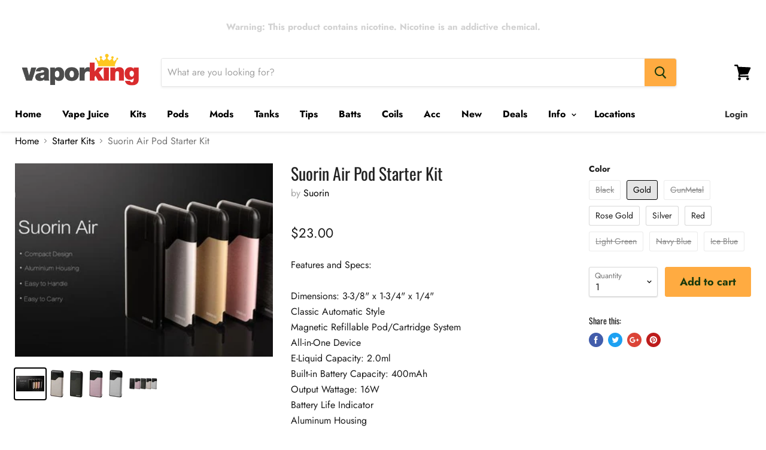

--- FILE ---
content_type: text/html; charset=utf-8
request_url: https://vaporking.com/collections/starter-kits/products/wholesale-vape-suorin-air-starter-kit
body_size: 23250
content:
<!doctype html>
<!--[if IE]><html class="no-js no-touch ie9" lang="en"><![endif]-->
<!--[if !IE]><!--><html class="no-js no-touch" lang="en"><!--<![endif]-->
  <head>
    <meta charset="utf-8">
    <meta http-equiv="x-ua-compatible" content="IE=edge">

    <title>Vape Starter Kit - Suorin Air Starter Kit — Vapor King</title>

    
      <meta name="description" content="Features and Specs:Dimensions: 3-3/8&quot; x 1-3/4&quot; x 1/4&quot;Classic Automatic StyleMagnetic Refillable Pod/Cartridge SystemAll-in-One DeviceE-Liquid Capacity: 2.0mlBuilt-in Battery Capacity: 400mAhOutput Wattage: 16WBattery Life IndicatorAluminum HousingLightweight and Compact DesignUtilizes Suorin Air Refillable Cartridges M">
    

    


    <link rel="canonical" href="https://vaporking.com/products/wholesale-vape-suorin-air-starter-kit">
    <meta name="viewport" content="width=device-width">

    
<meta property="og:site_name" content="Vapor King">
<meta property="og:url" content="https://vaporking.com/products/wholesale-vape-suorin-air-starter-kit">
<meta property="og:title" content="Suorin Air Pod Starter Kit">
<meta property="og:type" content="product">
<meta property="og:description" content="Features and Specs:Dimensions: 3-3/8&quot; x 1-3/4&quot; x 1/4&quot;Classic Automatic StyleMagnetic Refillable Pod/Cartridge SystemAll-in-One DeviceE-Liquid Capacity: 2.0mlBuilt-in Battery Capacity: 400mAhOutput Wattage: 16WBattery Life IndicatorAluminum HousingLightweight and Compact DesignUtilizes Suorin Air Refillable Cartridges M"><meta property="og:price:amount" content="15.25">
  <meta property="og:price:currency" content="USD"><meta property="og:image" content="http://vaporking.com/cdn/shop/products/suorin-air-pod-starter-kit-881740_1024x1024.jpg?v=1678538653"><meta property="og:image" content="http://vaporking.com/cdn/shop/products/suorin-air-pod-starter-kit-627046_1024x1024.jpg?v=1678538653"><meta property="og:image" content="http://vaporking.com/cdn/shop/products/suorin-air-pod-starter-kit-464484_1024x1024.jpg?v=1678538653">
<meta property="og:image:secure_url" content="https://vaporking.com/cdn/shop/products/suorin-air-pod-starter-kit-881740_1024x1024.jpg?v=1678538653"><meta property="og:image:secure_url" content="https://vaporking.com/cdn/shop/products/suorin-air-pod-starter-kit-627046_1024x1024.jpg?v=1678538653"><meta property="og:image:secure_url" content="https://vaporking.com/cdn/shop/products/suorin-air-pod-starter-kit-464484_1024x1024.jpg?v=1678538653">


  <meta name="twitter:site" content="@vaporkingusa">


  <meta name="twitter:card" content="summary">

<meta name="twitter:title" content="Suorin Air Pod Starter Kit">
<meta name="twitter:description" content="Features and Specs:Dimensions: 3-3/8&quot; x 1-3/4&quot; x 1/4&quot;Classic Automatic StyleMagnetic Refillable Pod/Cartridge SystemAll-in-One DeviceE-Liquid Capacity: 2.0mlBuilt-in Battery Capacity: 400mAhOutput Wattage: 16WBattery Life IndicatorAluminum HousingLightweight and Compact DesignUtilizes Suorin Air Refillable Cartridges M">
<meta name="twitter:image" content="https://vaporking.com/cdn/shop/products/suorin-air-pod-starter-kit-881740_600x600.jpg?v=1678538653">
    <meta name="twitter:image:width" content="600">
    <meta name="twitter:image:height" content="600">


    <script>window.performance && window.performance.mark && window.performance.mark('shopify.content_for_header.start');</script><meta id="shopify-digital-wallet" name="shopify-digital-wallet" content="/26676548/digital_wallets/dialog">
<link rel="alternate" type="application/json+oembed" href="https://vaporking.com/products/wholesale-vape-suorin-air-starter-kit.oembed">
<script async="async" src="/checkouts/internal/preloads.js?locale=en-US"></script>
<script id="shopify-features" type="application/json">{"accessToken":"870964159282ad6cef8d49c10e354b4d","betas":["rich-media-storefront-analytics"],"domain":"vaporking.com","predictiveSearch":true,"shopId":26676548,"locale":"en"}</script>
<script>var Shopify = Shopify || {};
Shopify.shop = "vaporkingusa.myshopify.com";
Shopify.locale = "en";
Shopify.currency = {"active":"USD","rate":"1.0"};
Shopify.country = "US";
Shopify.theme = {"name":"Empire","id":33085816875,"schema_name":"Empire","schema_version":"4.0.1","theme_store_id":null,"role":"main"};
Shopify.theme.handle = "null";
Shopify.theme.style = {"id":null,"handle":null};
Shopify.cdnHost = "vaporking.com/cdn";
Shopify.routes = Shopify.routes || {};
Shopify.routes.root = "/";</script>
<script type="module">!function(o){(o.Shopify=o.Shopify||{}).modules=!0}(window);</script>
<script>!function(o){function n(){var o=[];function n(){o.push(Array.prototype.slice.apply(arguments))}return n.q=o,n}var t=o.Shopify=o.Shopify||{};t.loadFeatures=n(),t.autoloadFeatures=n()}(window);</script>
<script id="shop-js-analytics" type="application/json">{"pageType":"product"}</script>
<script defer="defer" async type="module" src="//vaporking.com/cdn/shopifycloud/shop-js/modules/v2/client.init-shop-cart-sync_BT-GjEfc.en.esm.js"></script>
<script defer="defer" async type="module" src="//vaporking.com/cdn/shopifycloud/shop-js/modules/v2/chunk.common_D58fp_Oc.esm.js"></script>
<script defer="defer" async type="module" src="//vaporking.com/cdn/shopifycloud/shop-js/modules/v2/chunk.modal_xMitdFEc.esm.js"></script>
<script type="module">
  await import("//vaporking.com/cdn/shopifycloud/shop-js/modules/v2/client.init-shop-cart-sync_BT-GjEfc.en.esm.js");
await import("//vaporking.com/cdn/shopifycloud/shop-js/modules/v2/chunk.common_D58fp_Oc.esm.js");
await import("//vaporking.com/cdn/shopifycloud/shop-js/modules/v2/chunk.modal_xMitdFEc.esm.js");

  window.Shopify.SignInWithShop?.initShopCartSync?.({"fedCMEnabled":true,"windoidEnabled":true});

</script>
<script>(function() {
  var isLoaded = false;
  function asyncLoad() {
    if (isLoaded) return;
    isLoaded = true;
    var urls = ["https:\/\/age-verifier.onltr.app\/scripts\/934177c9693aa09d0cab61910f5fdebf.js?shop=vaporkingusa.myshopify.com","\/\/code.tidio.co\/qrnvayppghki8szvzbvf9cwlipwgwsjo.js?shop=vaporkingusa.myshopify.com"];
    for (var i = 0; i < urls.length; i++) {
      var s = document.createElement('script');
      s.type = 'text/javascript';
      s.async = true;
      s.src = urls[i];
      var x = document.getElementsByTagName('script')[0];
      x.parentNode.insertBefore(s, x);
    }
  };
  if(window.attachEvent) {
    window.attachEvent('onload', asyncLoad);
  } else {
    window.addEventListener('load', asyncLoad, false);
  }
})();</script>
<script id="__st">var __st={"a":26676548,"offset":-18000,"reqid":"da9e023d-e19c-4e1a-88eb-4458ebbfc041-1769109150","pageurl":"vaporking.com\/collections\/starter-kits\/products\/wholesale-vape-suorin-air-starter-kit","u":"edd25f06fa12","p":"product","rtyp":"product","rid":1532591964203};</script>
<script>window.ShopifyPaypalV4VisibilityTracking = true;</script>
<script id="captcha-bootstrap">!function(){'use strict';const t='contact',e='account',n='new_comment',o=[[t,t],['blogs',n],['comments',n],[t,'customer']],c=[[e,'customer_login'],[e,'guest_login'],[e,'recover_customer_password'],[e,'create_customer']],r=t=>t.map((([t,e])=>`form[action*='/${t}']:not([data-nocaptcha='true']) input[name='form_type'][value='${e}']`)).join(','),a=t=>()=>t?[...document.querySelectorAll(t)].map((t=>t.form)):[];function s(){const t=[...o],e=r(t);return a(e)}const i='password',u='form_key',d=['recaptcha-v3-token','g-recaptcha-response','h-captcha-response',i],f=()=>{try{return window.sessionStorage}catch{return}},m='__shopify_v',_=t=>t.elements[u];function p(t,e,n=!1){try{const o=window.sessionStorage,c=JSON.parse(o.getItem(e)),{data:r}=function(t){const{data:e,action:n}=t;return t[m]||n?{data:e,action:n}:{data:t,action:n}}(c);for(const[e,n]of Object.entries(r))t.elements[e]&&(t.elements[e].value=n);n&&o.removeItem(e)}catch(o){console.error('form repopulation failed',{error:o})}}const l='form_type',E='cptcha';function T(t){t.dataset[E]=!0}const w=window,h=w.document,L='Shopify',v='ce_forms',y='captcha';let A=!1;((t,e)=>{const n=(g='f06e6c50-85a8-45c8-87d0-21a2b65856fe',I='https://cdn.shopify.com/shopifycloud/storefront-forms-hcaptcha/ce_storefront_forms_captcha_hcaptcha.v1.5.2.iife.js',D={infoText:'Protected by hCaptcha',privacyText:'Privacy',termsText:'Terms'},(t,e,n)=>{const o=w[L][v],c=o.bindForm;if(c)return c(t,g,e,D).then(n);var r;o.q.push([[t,g,e,D],n]),r=I,A||(h.body.append(Object.assign(h.createElement('script'),{id:'captcha-provider',async:!0,src:r})),A=!0)});var g,I,D;w[L]=w[L]||{},w[L][v]=w[L][v]||{},w[L][v].q=[],w[L][y]=w[L][y]||{},w[L][y].protect=function(t,e){n(t,void 0,e),T(t)},Object.freeze(w[L][y]),function(t,e,n,w,h,L){const[v,y,A,g]=function(t,e,n){const i=e?o:[],u=t?c:[],d=[...i,...u],f=r(d),m=r(i),_=r(d.filter((([t,e])=>n.includes(e))));return[a(f),a(m),a(_),s()]}(w,h,L),I=t=>{const e=t.target;return e instanceof HTMLFormElement?e:e&&e.form},D=t=>v().includes(t);t.addEventListener('submit',(t=>{const e=I(t);if(!e)return;const n=D(e)&&!e.dataset.hcaptchaBound&&!e.dataset.recaptchaBound,o=_(e),c=g().includes(e)&&(!o||!o.value);(n||c)&&t.preventDefault(),c&&!n&&(function(t){try{if(!f())return;!function(t){const e=f();if(!e)return;const n=_(t);if(!n)return;const o=n.value;o&&e.removeItem(o)}(t);const e=Array.from(Array(32),(()=>Math.random().toString(36)[2])).join('');!function(t,e){_(t)||t.append(Object.assign(document.createElement('input'),{type:'hidden',name:u})),t.elements[u].value=e}(t,e),function(t,e){const n=f();if(!n)return;const o=[...t.querySelectorAll(`input[type='${i}']`)].map((({name:t})=>t)),c=[...d,...o],r={};for(const[a,s]of new FormData(t).entries())c.includes(a)||(r[a]=s);n.setItem(e,JSON.stringify({[m]:1,action:t.action,data:r}))}(t,e)}catch(e){console.error('failed to persist form',e)}}(e),e.submit())}));const S=(t,e)=>{t&&!t.dataset[E]&&(n(t,e.some((e=>e===t))),T(t))};for(const o of['focusin','change'])t.addEventListener(o,(t=>{const e=I(t);D(e)&&S(e,y())}));const B=e.get('form_key'),M=e.get(l),P=B&&M;t.addEventListener('DOMContentLoaded',(()=>{const t=y();if(P)for(const e of t)e.elements[l].value===M&&p(e,B);[...new Set([...A(),...v().filter((t=>'true'===t.dataset.shopifyCaptcha))])].forEach((e=>S(e,t)))}))}(h,new URLSearchParams(w.location.search),n,t,e,['guest_login'])})(!0,!0)}();</script>
<script integrity="sha256-4kQ18oKyAcykRKYeNunJcIwy7WH5gtpwJnB7kiuLZ1E=" data-source-attribution="shopify.loadfeatures" defer="defer" src="//vaporking.com/cdn/shopifycloud/storefront/assets/storefront/load_feature-a0a9edcb.js" crossorigin="anonymous"></script>
<script data-source-attribution="shopify.dynamic_checkout.dynamic.init">var Shopify=Shopify||{};Shopify.PaymentButton=Shopify.PaymentButton||{isStorefrontPortableWallets:!0,init:function(){window.Shopify.PaymentButton.init=function(){};var t=document.createElement("script");t.src="https://vaporking.com/cdn/shopifycloud/portable-wallets/latest/portable-wallets.en.js",t.type="module",document.head.appendChild(t)}};
</script>
<script data-source-attribution="shopify.dynamic_checkout.buyer_consent">
  function portableWalletsHideBuyerConsent(e){var t=document.getElementById("shopify-buyer-consent"),n=document.getElementById("shopify-subscription-policy-button");t&&n&&(t.classList.add("hidden"),t.setAttribute("aria-hidden","true"),n.removeEventListener("click",e))}function portableWalletsShowBuyerConsent(e){var t=document.getElementById("shopify-buyer-consent"),n=document.getElementById("shopify-subscription-policy-button");t&&n&&(t.classList.remove("hidden"),t.removeAttribute("aria-hidden"),n.addEventListener("click",e))}window.Shopify?.PaymentButton&&(window.Shopify.PaymentButton.hideBuyerConsent=portableWalletsHideBuyerConsent,window.Shopify.PaymentButton.showBuyerConsent=portableWalletsShowBuyerConsent);
</script>
<script data-source-attribution="shopify.dynamic_checkout.cart.bootstrap">document.addEventListener("DOMContentLoaded",(function(){function t(){return document.querySelector("shopify-accelerated-checkout-cart, shopify-accelerated-checkout")}if(t())Shopify.PaymentButton.init();else{new MutationObserver((function(e,n){t()&&(Shopify.PaymentButton.init(),n.disconnect())})).observe(document.body,{childList:!0,subtree:!0})}}));
</script>

<script>window.performance && window.performance.mark && window.performance.mark('shopify.content_for_header.end');</script>

    <script>
      document.documentElement.className=document.documentElement.className.replace(/\bno-js\b/,'js');
      if(window.Shopify&&window.Shopify.designMode)document.documentElement.className+=' in-theme-editor';
      if(('ontouchstart' in window)||window.DocumentTouch&&document instanceof DocumentTouch)document.documentElement.className=document.documentElement.className.replace(/\bno-touch\b/,'has-touch');
    </script>

    <link href="//vaporking.com/cdn/shop/t/4/assets/theme.scss.css?v=160856817185668443581759252144" rel="stylesheet" type="text/css" media="all" />
  <script src="//staticxx.s3.amazonaws.com/aio_stats_lib_v1.min.js?v=1.0"></script><link href="https://monorail-edge.shopifysvc.com" rel="dns-prefetch">
<script>(function(){if ("sendBeacon" in navigator && "performance" in window) {try {var session_token_from_headers = performance.getEntriesByType('navigation')[0].serverTiming.find(x => x.name == '_s').description;} catch {var session_token_from_headers = undefined;}var session_cookie_matches = document.cookie.match(/_shopify_s=([^;]*)/);var session_token_from_cookie = session_cookie_matches && session_cookie_matches.length === 2 ? session_cookie_matches[1] : "";var session_token = session_token_from_headers || session_token_from_cookie || "";function handle_abandonment_event(e) {var entries = performance.getEntries().filter(function(entry) {return /monorail-edge.shopifysvc.com/.test(entry.name);});if (!window.abandonment_tracked && entries.length === 0) {window.abandonment_tracked = true;var currentMs = Date.now();var navigation_start = performance.timing.navigationStart;var payload = {shop_id: 26676548,url: window.location.href,navigation_start,duration: currentMs - navigation_start,session_token,page_type: "product"};window.navigator.sendBeacon("https://monorail-edge.shopifysvc.com/v1/produce", JSON.stringify({schema_id: "online_store_buyer_site_abandonment/1.1",payload: payload,metadata: {event_created_at_ms: currentMs,event_sent_at_ms: currentMs}}));}}window.addEventListener('pagehide', handle_abandonment_event);}}());</script>
<script id="web-pixels-manager-setup">(function e(e,d,r,n,o){if(void 0===o&&(o={}),!Boolean(null===(a=null===(i=window.Shopify)||void 0===i?void 0:i.analytics)||void 0===a?void 0:a.replayQueue)){var i,a;window.Shopify=window.Shopify||{};var t=window.Shopify;t.analytics=t.analytics||{};var s=t.analytics;s.replayQueue=[],s.publish=function(e,d,r){return s.replayQueue.push([e,d,r]),!0};try{self.performance.mark("wpm:start")}catch(e){}var l=function(){var e={modern:/Edge?\/(1{2}[4-9]|1[2-9]\d|[2-9]\d{2}|\d{4,})\.\d+(\.\d+|)|Firefox\/(1{2}[4-9]|1[2-9]\d|[2-9]\d{2}|\d{4,})\.\d+(\.\d+|)|Chrom(ium|e)\/(9{2}|\d{3,})\.\d+(\.\d+|)|(Maci|X1{2}).+ Version\/(15\.\d+|(1[6-9]|[2-9]\d|\d{3,})\.\d+)([,.]\d+|)( \(\w+\)|)( Mobile\/\w+|) Safari\/|Chrome.+OPR\/(9{2}|\d{3,})\.\d+\.\d+|(CPU[ +]OS|iPhone[ +]OS|CPU[ +]iPhone|CPU IPhone OS|CPU iPad OS)[ +]+(15[._]\d+|(1[6-9]|[2-9]\d|\d{3,})[._]\d+)([._]\d+|)|Android:?[ /-](13[3-9]|1[4-9]\d|[2-9]\d{2}|\d{4,})(\.\d+|)(\.\d+|)|Android.+Firefox\/(13[5-9]|1[4-9]\d|[2-9]\d{2}|\d{4,})\.\d+(\.\d+|)|Android.+Chrom(ium|e)\/(13[3-9]|1[4-9]\d|[2-9]\d{2}|\d{4,})\.\d+(\.\d+|)|SamsungBrowser\/([2-9]\d|\d{3,})\.\d+/,legacy:/Edge?\/(1[6-9]|[2-9]\d|\d{3,})\.\d+(\.\d+|)|Firefox\/(5[4-9]|[6-9]\d|\d{3,})\.\d+(\.\d+|)|Chrom(ium|e)\/(5[1-9]|[6-9]\d|\d{3,})\.\d+(\.\d+|)([\d.]+$|.*Safari\/(?![\d.]+ Edge\/[\d.]+$))|(Maci|X1{2}).+ Version\/(10\.\d+|(1[1-9]|[2-9]\d|\d{3,})\.\d+)([,.]\d+|)( \(\w+\)|)( Mobile\/\w+|) Safari\/|Chrome.+OPR\/(3[89]|[4-9]\d|\d{3,})\.\d+\.\d+|(CPU[ +]OS|iPhone[ +]OS|CPU[ +]iPhone|CPU IPhone OS|CPU iPad OS)[ +]+(10[._]\d+|(1[1-9]|[2-9]\d|\d{3,})[._]\d+)([._]\d+|)|Android:?[ /-](13[3-9]|1[4-9]\d|[2-9]\d{2}|\d{4,})(\.\d+|)(\.\d+|)|Mobile Safari.+OPR\/([89]\d|\d{3,})\.\d+\.\d+|Android.+Firefox\/(13[5-9]|1[4-9]\d|[2-9]\d{2}|\d{4,})\.\d+(\.\d+|)|Android.+Chrom(ium|e)\/(13[3-9]|1[4-9]\d|[2-9]\d{2}|\d{4,})\.\d+(\.\d+|)|Android.+(UC? ?Browser|UCWEB|U3)[ /]?(15\.([5-9]|\d{2,})|(1[6-9]|[2-9]\d|\d{3,})\.\d+)\.\d+|SamsungBrowser\/(5\.\d+|([6-9]|\d{2,})\.\d+)|Android.+MQ{2}Browser\/(14(\.(9|\d{2,})|)|(1[5-9]|[2-9]\d|\d{3,})(\.\d+|))(\.\d+|)|K[Aa][Ii]OS\/(3\.\d+|([4-9]|\d{2,})\.\d+)(\.\d+|)/},d=e.modern,r=e.legacy,n=navigator.userAgent;return n.match(d)?"modern":n.match(r)?"legacy":"unknown"}(),u="modern"===l?"modern":"legacy",c=(null!=n?n:{modern:"",legacy:""})[u],f=function(e){return[e.baseUrl,"/wpm","/b",e.hashVersion,"modern"===e.buildTarget?"m":"l",".js"].join("")}({baseUrl:d,hashVersion:r,buildTarget:u}),m=function(e){var d=e.version,r=e.bundleTarget,n=e.surface,o=e.pageUrl,i=e.monorailEndpoint;return{emit:function(e){var a=e.status,t=e.errorMsg,s=(new Date).getTime(),l=JSON.stringify({metadata:{event_sent_at_ms:s},events:[{schema_id:"web_pixels_manager_load/3.1",payload:{version:d,bundle_target:r,page_url:o,status:a,surface:n,error_msg:t},metadata:{event_created_at_ms:s}}]});if(!i)return console&&console.warn&&console.warn("[Web Pixels Manager] No Monorail endpoint provided, skipping logging."),!1;try{return self.navigator.sendBeacon.bind(self.navigator)(i,l)}catch(e){}var u=new XMLHttpRequest;try{return u.open("POST",i,!0),u.setRequestHeader("Content-Type","text/plain"),u.send(l),!0}catch(e){return console&&console.warn&&console.warn("[Web Pixels Manager] Got an unhandled error while logging to Monorail."),!1}}}}({version:r,bundleTarget:l,surface:e.surface,pageUrl:self.location.href,monorailEndpoint:e.monorailEndpoint});try{o.browserTarget=l,function(e){var d=e.src,r=e.async,n=void 0===r||r,o=e.onload,i=e.onerror,a=e.sri,t=e.scriptDataAttributes,s=void 0===t?{}:t,l=document.createElement("script"),u=document.querySelector("head"),c=document.querySelector("body");if(l.async=n,l.src=d,a&&(l.integrity=a,l.crossOrigin="anonymous"),s)for(var f in s)if(Object.prototype.hasOwnProperty.call(s,f))try{l.dataset[f]=s[f]}catch(e){}if(o&&l.addEventListener("load",o),i&&l.addEventListener("error",i),u)u.appendChild(l);else{if(!c)throw new Error("Did not find a head or body element to append the script");c.appendChild(l)}}({src:f,async:!0,onload:function(){if(!function(){var e,d;return Boolean(null===(d=null===(e=window.Shopify)||void 0===e?void 0:e.analytics)||void 0===d?void 0:d.initialized)}()){var d=window.webPixelsManager.init(e)||void 0;if(d){var r=window.Shopify.analytics;r.replayQueue.forEach((function(e){var r=e[0],n=e[1],o=e[2];d.publishCustomEvent(r,n,o)})),r.replayQueue=[],r.publish=d.publishCustomEvent,r.visitor=d.visitor,r.initialized=!0}}},onerror:function(){return m.emit({status:"failed",errorMsg:"".concat(f," has failed to load")})},sri:function(e){var d=/^sha384-[A-Za-z0-9+/=]+$/;return"string"==typeof e&&d.test(e)}(c)?c:"",scriptDataAttributes:o}),m.emit({status:"loading"})}catch(e){m.emit({status:"failed",errorMsg:(null==e?void 0:e.message)||"Unknown error"})}}})({shopId: 26676548,storefrontBaseUrl: "https://vaporking.com",extensionsBaseUrl: "https://extensions.shopifycdn.com/cdn/shopifycloud/web-pixels-manager",monorailEndpoint: "https://monorail-edge.shopifysvc.com/unstable/produce_batch",surface: "storefront-renderer",enabledBetaFlags: ["2dca8a86"],webPixelsConfigList: [{"id":"555679826","configuration":"{\"webPixelName\":\"Judge.me\"}","eventPayloadVersion":"v1","runtimeContext":"STRICT","scriptVersion":"34ad157958823915625854214640f0bf","type":"APP","apiClientId":683015,"privacyPurposes":["ANALYTICS"],"dataSharingAdjustments":{"protectedCustomerApprovalScopes":["read_customer_email","read_customer_name","read_customer_personal_data","read_customer_phone"]}},{"id":"82149458","eventPayloadVersion":"v1","runtimeContext":"LAX","scriptVersion":"1","type":"CUSTOM","privacyPurposes":["ANALYTICS"],"name":"Google Analytics tag (migrated)"},{"id":"shopify-app-pixel","configuration":"{}","eventPayloadVersion":"v1","runtimeContext":"STRICT","scriptVersion":"0450","apiClientId":"shopify-pixel","type":"APP","privacyPurposes":["ANALYTICS","MARKETING"]},{"id":"shopify-custom-pixel","eventPayloadVersion":"v1","runtimeContext":"LAX","scriptVersion":"0450","apiClientId":"shopify-pixel","type":"CUSTOM","privacyPurposes":["ANALYTICS","MARKETING"]}],isMerchantRequest: false,initData: {"shop":{"name":"Vapor King","paymentSettings":{"currencyCode":"USD"},"myshopifyDomain":"vaporkingusa.myshopify.com","countryCode":"US","storefrontUrl":"https:\/\/vaporking.com"},"customer":null,"cart":null,"checkout":null,"productVariants":[{"price":{"amount":23.0,"currencyCode":"USD"},"product":{"title":"Suorin Air Pod Starter Kit","vendor":"Suorin","id":"1532591964203","untranslatedTitle":"Suorin Air Pod Starter Kit","url":"\/products\/wholesale-vape-suorin-air-starter-kit","type":"Pod Systems"},"id":"14197444706347","image":{"src":"\/\/vaporking.com\/cdn\/shop\/products\/suorin-air-pod-starter-kit-881740.jpg?v=1678538653"},"sku":"PS-SR-AR-BL","title":"Black","untranslatedTitle":"Black"},{"price":{"amount":23.0,"currencyCode":"USD"},"product":{"title":"Suorin Air Pod Starter Kit","vendor":"Suorin","id":"1532591964203","untranslatedTitle":"Suorin Air Pod Starter Kit","url":"\/products\/wholesale-vape-suorin-air-starter-kit","type":"Pod Systems"},"id":"14197444771883","image":{"src":"\/\/vaporking.com\/cdn\/shop\/products\/suorin-air-pod-starter-kit-881740.jpg?v=1678538653"},"sku":"PS-SR-AR-GL","title":"Gold","untranslatedTitle":"Gold"},{"price":{"amount":23.0,"currencyCode":"USD"},"product":{"title":"Suorin Air Pod Starter Kit","vendor":"Suorin","id":"1532591964203","untranslatedTitle":"Suorin Air Pod Starter Kit","url":"\/products\/wholesale-vape-suorin-air-starter-kit","type":"Pod Systems"},"id":"14197444837419","image":{"src":"\/\/vaporking.com\/cdn\/shop\/products\/suorin-air-pod-starter-kit-881740.jpg?v=1678538653"},"sku":"PS-SR-AR-GM","title":"GunMetal","untranslatedTitle":"GunMetal"},{"price":{"amount":23.0,"currencyCode":"USD"},"product":{"title":"Suorin Air Pod Starter Kit","vendor":"Suorin","id":"1532591964203","untranslatedTitle":"Suorin Air Pod Starter Kit","url":"\/products\/wholesale-vape-suorin-air-starter-kit","type":"Pod Systems"},"id":"14197444902955","image":{"src":"\/\/vaporking.com\/cdn\/shop\/products\/suorin-air-pod-starter-kit-881740.jpg?v=1678538653"},"sku":"PS-SR-AR-RG","title":"Rose Gold","untranslatedTitle":"Rose Gold"},{"price":{"amount":23.0,"currencyCode":"USD"},"product":{"title":"Suorin Air Pod Starter Kit","vendor":"Suorin","id":"1532591964203","untranslatedTitle":"Suorin Air Pod Starter Kit","url":"\/products\/wholesale-vape-suorin-air-starter-kit","type":"Pod Systems"},"id":"14197444968491","image":{"src":"\/\/vaporking.com\/cdn\/shop\/products\/suorin-air-pod-starter-kit-881740.jpg?v=1678538653"},"sku":"PS-SR-AR-SL","title":"Silver","untranslatedTitle":"Silver"},{"price":{"amount":23.0,"currencyCode":"USD"},"product":{"title":"Suorin Air Pod Starter Kit","vendor":"Suorin","id":"1532591964203","untranslatedTitle":"Suorin Air Pod Starter Kit","url":"\/products\/wholesale-vape-suorin-air-starter-kit","type":"Pod Systems"},"id":"16830765826091","image":{"src":"\/\/vaporking.com\/cdn\/shop\/products\/suorin-air-pod-starter-kit-881740.jpg?v=1678538653"},"sku":"PS-SR-AR-RE","title":"Red","untranslatedTitle":"Red"},{"price":{"amount":23.0,"currencyCode":"USD"},"product":{"title":"Suorin Air Pod Starter Kit","vendor":"Suorin","id":"1532591964203","untranslatedTitle":"Suorin Air Pod Starter Kit","url":"\/products\/wholesale-vape-suorin-air-starter-kit","type":"Pod Systems"},"id":"16830773592107","image":{"src":"\/\/vaporking.com\/cdn\/shop\/products\/suorin-air-pod-starter-kit-881740.jpg?v=1678538653"},"sku":"PS-SR-AR-LG","title":"Light Green","untranslatedTitle":"Light Green"},{"price":{"amount":23.0,"currencyCode":"USD"},"product":{"title":"Suorin Air Pod Starter Kit","vendor":"Suorin","id":"1532591964203","untranslatedTitle":"Suorin Air Pod Starter Kit","url":"\/products\/wholesale-vape-suorin-air-starter-kit","type":"Pod Systems"},"id":"16830775820331","image":{"src":"\/\/vaporking.com\/cdn\/shop\/products\/suorin-air-pod-starter-kit-881740.jpg?v=1678538653"},"sku":"PS-SR-AR-NB","title":"Navy Blue","untranslatedTitle":"Navy Blue"},{"price":{"amount":15.25,"currencyCode":"USD"},"product":{"title":"Suorin Air Pod Starter Kit","vendor":"Suorin","id":"1532591964203","untranslatedTitle":"Suorin Air Pod Starter Kit","url":"\/products\/wholesale-vape-suorin-air-starter-kit","type":"Pod Systems"},"id":"32751258370130","image":{"src":"\/\/vaporking.com\/cdn\/shop\/products\/suorin-air-pod-starter-kit-881740.jpg?v=1678538653"},"sku":"PS-SR-AR-IB","title":"Ice Blue","untranslatedTitle":"Ice Blue"}],"purchasingCompany":null},},"https://vaporking.com/cdn","fcfee988w5aeb613cpc8e4bc33m6693e112",{"modern":"","legacy":""},{"shopId":"26676548","storefrontBaseUrl":"https:\/\/vaporking.com","extensionBaseUrl":"https:\/\/extensions.shopifycdn.com\/cdn\/shopifycloud\/web-pixels-manager","surface":"storefront-renderer","enabledBetaFlags":"[\"2dca8a86\"]","isMerchantRequest":"false","hashVersion":"fcfee988w5aeb613cpc8e4bc33m6693e112","publish":"custom","events":"[[\"page_viewed\",{}],[\"product_viewed\",{\"productVariant\":{\"price\":{\"amount\":23.0,\"currencyCode\":\"USD\"},\"product\":{\"title\":\"Suorin Air Pod Starter Kit\",\"vendor\":\"Suorin\",\"id\":\"1532591964203\",\"untranslatedTitle\":\"Suorin Air Pod Starter Kit\",\"url\":\"\/products\/wholesale-vape-suorin-air-starter-kit\",\"type\":\"Pod Systems\"},\"id\":\"14197444771883\",\"image\":{\"src\":\"\/\/vaporking.com\/cdn\/shop\/products\/suorin-air-pod-starter-kit-881740.jpg?v=1678538653\"},\"sku\":\"PS-SR-AR-GL\",\"title\":\"Gold\",\"untranslatedTitle\":\"Gold\"}}]]"});</script><script>
  window.ShopifyAnalytics = window.ShopifyAnalytics || {};
  window.ShopifyAnalytics.meta = window.ShopifyAnalytics.meta || {};
  window.ShopifyAnalytics.meta.currency = 'USD';
  var meta = {"product":{"id":1532591964203,"gid":"gid:\/\/shopify\/Product\/1532591964203","vendor":"Suorin","type":"Pod Systems","handle":"wholesale-vape-suorin-air-starter-kit","variants":[{"id":14197444706347,"price":2300,"name":"Suorin Air Pod Starter Kit - Black","public_title":"Black","sku":"PS-SR-AR-BL"},{"id":14197444771883,"price":2300,"name":"Suorin Air Pod Starter Kit - Gold","public_title":"Gold","sku":"PS-SR-AR-GL"},{"id":14197444837419,"price":2300,"name":"Suorin Air Pod Starter Kit - GunMetal","public_title":"GunMetal","sku":"PS-SR-AR-GM"},{"id":14197444902955,"price":2300,"name":"Suorin Air Pod Starter Kit - Rose Gold","public_title":"Rose Gold","sku":"PS-SR-AR-RG"},{"id":14197444968491,"price":2300,"name":"Suorin Air Pod Starter Kit - Silver","public_title":"Silver","sku":"PS-SR-AR-SL"},{"id":16830765826091,"price":2300,"name":"Suorin Air Pod Starter Kit - Red","public_title":"Red","sku":"PS-SR-AR-RE"},{"id":16830773592107,"price":2300,"name":"Suorin Air Pod Starter Kit - Light Green","public_title":"Light Green","sku":"PS-SR-AR-LG"},{"id":16830775820331,"price":2300,"name":"Suorin Air Pod Starter Kit - Navy Blue","public_title":"Navy Blue","sku":"PS-SR-AR-NB"},{"id":32751258370130,"price":1525,"name":"Suorin Air Pod Starter Kit - Ice Blue","public_title":"Ice Blue","sku":"PS-SR-AR-IB"}],"remote":false},"page":{"pageType":"product","resourceType":"product","resourceId":1532591964203,"requestId":"da9e023d-e19c-4e1a-88eb-4458ebbfc041-1769109150"}};
  for (var attr in meta) {
    window.ShopifyAnalytics.meta[attr] = meta[attr];
  }
</script>
<script class="analytics">
  (function () {
    var customDocumentWrite = function(content) {
      var jquery = null;

      if (window.jQuery) {
        jquery = window.jQuery;
      } else if (window.Checkout && window.Checkout.$) {
        jquery = window.Checkout.$;
      }

      if (jquery) {
        jquery('body').append(content);
      }
    };

    var hasLoggedConversion = function(token) {
      if (token) {
        return document.cookie.indexOf('loggedConversion=' + token) !== -1;
      }
      return false;
    }

    var setCookieIfConversion = function(token) {
      if (token) {
        var twoMonthsFromNow = new Date(Date.now());
        twoMonthsFromNow.setMonth(twoMonthsFromNow.getMonth() + 2);

        document.cookie = 'loggedConversion=' + token + '; expires=' + twoMonthsFromNow;
      }
    }

    var trekkie = window.ShopifyAnalytics.lib = window.trekkie = window.trekkie || [];
    if (trekkie.integrations) {
      return;
    }
    trekkie.methods = [
      'identify',
      'page',
      'ready',
      'track',
      'trackForm',
      'trackLink'
    ];
    trekkie.factory = function(method) {
      return function() {
        var args = Array.prototype.slice.call(arguments);
        args.unshift(method);
        trekkie.push(args);
        return trekkie;
      };
    };
    for (var i = 0; i < trekkie.methods.length; i++) {
      var key = trekkie.methods[i];
      trekkie[key] = trekkie.factory(key);
    }
    trekkie.load = function(config) {
      trekkie.config = config || {};
      trekkie.config.initialDocumentCookie = document.cookie;
      var first = document.getElementsByTagName('script')[0];
      var script = document.createElement('script');
      script.type = 'text/javascript';
      script.onerror = function(e) {
        var scriptFallback = document.createElement('script');
        scriptFallback.type = 'text/javascript';
        scriptFallback.onerror = function(error) {
                var Monorail = {
      produce: function produce(monorailDomain, schemaId, payload) {
        var currentMs = new Date().getTime();
        var event = {
          schema_id: schemaId,
          payload: payload,
          metadata: {
            event_created_at_ms: currentMs,
            event_sent_at_ms: currentMs
          }
        };
        return Monorail.sendRequest("https://" + monorailDomain + "/v1/produce", JSON.stringify(event));
      },
      sendRequest: function sendRequest(endpointUrl, payload) {
        // Try the sendBeacon API
        if (window && window.navigator && typeof window.navigator.sendBeacon === 'function' && typeof window.Blob === 'function' && !Monorail.isIos12()) {
          var blobData = new window.Blob([payload], {
            type: 'text/plain'
          });

          if (window.navigator.sendBeacon(endpointUrl, blobData)) {
            return true;
          } // sendBeacon was not successful

        } // XHR beacon

        var xhr = new XMLHttpRequest();

        try {
          xhr.open('POST', endpointUrl);
          xhr.setRequestHeader('Content-Type', 'text/plain');
          xhr.send(payload);
        } catch (e) {
          console.log(e);
        }

        return false;
      },
      isIos12: function isIos12() {
        return window.navigator.userAgent.lastIndexOf('iPhone; CPU iPhone OS 12_') !== -1 || window.navigator.userAgent.lastIndexOf('iPad; CPU OS 12_') !== -1;
      }
    };
    Monorail.produce('monorail-edge.shopifysvc.com',
      'trekkie_storefront_load_errors/1.1',
      {shop_id: 26676548,
      theme_id: 33085816875,
      app_name: "storefront",
      context_url: window.location.href,
      source_url: "//vaporking.com/cdn/s/trekkie.storefront.46a754ac07d08c656eb845cfbf513dd9a18d4ced.min.js"});

        };
        scriptFallback.async = true;
        scriptFallback.src = '//vaporking.com/cdn/s/trekkie.storefront.46a754ac07d08c656eb845cfbf513dd9a18d4ced.min.js';
        first.parentNode.insertBefore(scriptFallback, first);
      };
      script.async = true;
      script.src = '//vaporking.com/cdn/s/trekkie.storefront.46a754ac07d08c656eb845cfbf513dd9a18d4ced.min.js';
      first.parentNode.insertBefore(script, first);
    };
    trekkie.load(
      {"Trekkie":{"appName":"storefront","development":false,"defaultAttributes":{"shopId":26676548,"isMerchantRequest":null,"themeId":33085816875,"themeCityHash":"9247905675382130047","contentLanguage":"en","currency":"USD"},"isServerSideCookieWritingEnabled":true,"monorailRegion":"shop_domain","enabledBetaFlags":["65f19447"]},"Session Attribution":{},"S2S":{"facebookCapiEnabled":false,"source":"trekkie-storefront-renderer","apiClientId":580111}}
    );

    var loaded = false;
    trekkie.ready(function() {
      if (loaded) return;
      loaded = true;

      window.ShopifyAnalytics.lib = window.trekkie;

      var originalDocumentWrite = document.write;
      document.write = customDocumentWrite;
      try { window.ShopifyAnalytics.merchantGoogleAnalytics.call(this); } catch(error) {};
      document.write = originalDocumentWrite;

      window.ShopifyAnalytics.lib.page(null,{"pageType":"product","resourceType":"product","resourceId":1532591964203,"requestId":"da9e023d-e19c-4e1a-88eb-4458ebbfc041-1769109150","shopifyEmitted":true});

      var match = window.location.pathname.match(/checkouts\/(.+)\/(thank_you|post_purchase)/)
      var token = match? match[1]: undefined;
      if (!hasLoggedConversion(token)) {
        setCookieIfConversion(token);
        window.ShopifyAnalytics.lib.track("Viewed Product",{"currency":"USD","variantId":14197444706347,"productId":1532591964203,"productGid":"gid:\/\/shopify\/Product\/1532591964203","name":"Suorin Air Pod Starter Kit - Black","price":"23.00","sku":"PS-SR-AR-BL","brand":"Suorin","variant":"Black","category":"Pod Systems","nonInteraction":true,"remote":false},undefined,undefined,{"shopifyEmitted":true});
      window.ShopifyAnalytics.lib.track("monorail:\/\/trekkie_storefront_viewed_product\/1.1",{"currency":"USD","variantId":14197444706347,"productId":1532591964203,"productGid":"gid:\/\/shopify\/Product\/1532591964203","name":"Suorin Air Pod Starter Kit - Black","price":"23.00","sku":"PS-SR-AR-BL","brand":"Suorin","variant":"Black","category":"Pod Systems","nonInteraction":true,"remote":false,"referer":"https:\/\/vaporking.com\/collections\/starter-kits\/products\/wholesale-vape-suorin-air-starter-kit"});
      }
    });


        var eventsListenerScript = document.createElement('script');
        eventsListenerScript.async = true;
        eventsListenerScript.src = "//vaporking.com/cdn/shopifycloud/storefront/assets/shop_events_listener-3da45d37.js";
        document.getElementsByTagName('head')[0].appendChild(eventsListenerScript);

})();</script>
  <script>
  if (!window.ga || (window.ga && typeof window.ga !== 'function')) {
    window.ga = function ga() {
      (window.ga.q = window.ga.q || []).push(arguments);
      if (window.Shopify && window.Shopify.analytics && typeof window.Shopify.analytics.publish === 'function') {
        window.Shopify.analytics.publish("ga_stub_called", {}, {sendTo: "google_osp_migration"});
      }
      console.error("Shopify's Google Analytics stub called with:", Array.from(arguments), "\nSee https://help.shopify.com/manual/promoting-marketing/pixels/pixel-migration#google for more information.");
    };
    if (window.Shopify && window.Shopify.analytics && typeof window.Shopify.analytics.publish === 'function') {
      window.Shopify.analytics.publish("ga_stub_initialized", {}, {sendTo: "google_osp_migration"});
    }
  }
</script>
<script
  defer
  src="https://vaporking.com/cdn/shopifycloud/perf-kit/shopify-perf-kit-3.0.4.min.js"
  data-application="storefront-renderer"
  data-shop-id="26676548"
  data-render-region="gcp-us-central1"
  data-page-type="product"
  data-theme-instance-id="33085816875"
  data-theme-name="Empire"
  data-theme-version="4.0.1"
  data-monorail-region="shop_domain"
  data-resource-timing-sampling-rate="10"
  data-shs="true"
  data-shs-beacon="true"
  data-shs-export-with-fetch="true"
  data-shs-logs-sample-rate="1"
  data-shs-beacon-endpoint="https://vaporking.com/api/collect"
></script>
</head>

  <body>
    <div id="shopify-section-static-header" class="shopify-section site-header-wrapper">            <h1 class="header-logo col-xs-12 col-sm-3">
              
              <a class="logo-title" href="/"></a>
              
            </h1>

<script 
  type="application/json"
  data-section-id="static-header"
  data-section-type="static-header"
  data-section-data> 
  { 
    "settings": { 
      "sticky_header": true, 
      "live_search": {
        "enable": true,
        "enable_images": true,
        "enable_content": true,
        "money_format": "${{amount}}",
        "context": {
          "view_all_results": "View all results",
          "view_all_products": "View all products",
          "content_results": {
            "title": "Pages \u0026amp; Posts",
            "no_results": "No results."
          },
          "no_results_products": {
            "title": "No products for “*terms*”.",
            "message": "Sorry, we couldn’t find any matches."
          }
        }
      }
    },
    "currency": {
      "enable": false,
      "shop_currency": "USD",
      "default_currency": "USD",
      "display_format": "money_with_currency_format",
      "money_format": "${{amount}} USD",
      "money_format_no_currency": "${{amount}}",
      "money_format_currency": "${{amount}} USD"
    }
  }
</script>

<style>
  .announcement-bar {
    color: #d1d1d1;
    background: #ffffff;
  }
</style>









  
    
      <div
        class="
          announcement-bar
          
        "
      >
    

    
      <div class="announcement-bar-text">
        Warning: This product contains nicotine. Nicotine is an addictive chemical.
      </div>
    

    <div class="announcement-bar-text-mobile">
      
        Warning: This product contains nicotine. Nicotine is an addictive chemical.
      
    </div>

    
      </div>
    
  


<section
  class="site-header"
  data-site-header-main
  data-site-header-sticky>
  <div class="site-header-menu-toggle">
    <a class="site-header-menu-toggle--button" href="#" data-menu-toggle>
      <span class="toggle-icon--bar toggle-icon--bar-top"></span>
      <span class="toggle-icon--bar toggle-icon--bar-middle"></span>
      <span class="toggle-icon--bar toggle-icon--bar-bottom"></span>
      <span class="show-for-sr">Menu</span>
    </a>
  </div>

  <div
    class="
      site-header-main
      
    "
  >
    <div class="site-header-logo">
      <a
        class="site-logo"
        href="/">
        
          
          
          
          
          

          

          

  

  <img
    src="//vaporking.com/cdn/shop/files/vapor-king-vape-shop-logo_785x220.png?v=1613693258"
    alt=""

    
      data-rimg
      srcset="//vaporking.com/cdn/shop/files/vapor-king-vape-shop-logo_785x220.png?v=1613693258 1x, //vaporking.com/cdn/shop/files/vapor-king-vape-shop-logo_1107x310.png?v=1613693258 1.41x"
    

    class="site-logo-image"
    style="
            max-width: 220px;
            max-height: 78px;
          "
    
  >




        
      </a>
    </div>

    



<div class="live-search" data-live-search>
  <form
    class="live-search-form form-fields-inline"
    action="/search"
    method="get"
    data-live-search-form>
    <input type="hidden" name="type" value="article,page,product">
    <div class="form-field no-label">
      <input
        class="form-field-input live-search-form-field"
        type="text"
        name="q"
        aria-label="Search"
        placeholder="What are you looking for?"
        
        autocomplete="off"
        data-live-search-input>
      <button
        class="live-search-takeover-cancel"
        type="button"
        data-live-search-takeover-cancel>
        Cancel
      </button>

      <button
        class="live-search-button button-primary"
        type="button"
        aria-label="Search"
        data-live-search-submit
      >
        <span class="search-icon search-icon--inactive">
          <svg
  aria-hidden="true"
  focusable="false"
  role="presentation"
  xmlns="http://www.w3.org/2000/svg"
  width="20"
  height="21"
  viewBox="0 0 20 21"
>
  <path fill="currentColor" fill-rule="evenodd" d="M12.514 14.906a8.264 8.264 0 0 1-4.322 1.21C3.668 16.116 0 12.513 0 8.07 0 3.626 3.668.023 8.192.023c4.525 0 8.193 3.603 8.193 8.047 0 2.033-.769 3.89-2.035 5.307l4.999 5.552-1.775 1.597-5.06-5.62zm-4.322-.843c3.37 0 6.102-2.684 6.102-5.993 0-3.31-2.732-5.994-6.102-5.994S2.09 4.76 2.09 8.07c0 3.31 2.732 5.993 6.102 5.993z"/>
</svg>

        </span>
        <span class="search-icon search-icon--active">
          <svg
  aria-hidden="true"
  focusable="false"
  role="presentation"
  width="26"
  height="26"
  viewBox="0 0 26 26"
  xmlns="http://www.w3.org/2000/svg"
>
  <g fill-rule="nonzero" fill="currentColor">
    <path d="M13 26C5.82 26 0 20.18 0 13S5.82 0 13 0s13 5.82 13 13-5.82 13-13 13zm0-3.852a9.148 9.148 0 1 0 0-18.296 9.148 9.148 0 0 0 0 18.296z" opacity=".29"/><path d="M13 26c7.18 0 13-5.82 13-13a1.926 1.926 0 0 0-3.852 0A9.148 9.148 0 0 1 13 22.148 1.926 1.926 0 0 0 13 26z"/>
  </g>
</svg>

        </span>
      </button>
    </div>

    <div class="search-flydown" data-live-search-flydown>
      <div class="search-flydown--placeholder" data-live-search-placeholder>
        <div class="search-flydown--product-items">
          
            <a class="search-flydown--product search-flydown--product" href="#">
              
                <div class="search-flydown--product-image">
                  <svg class="placeholder--image placeholder--content-image" xmlns="http://www.w3.org/2000/svg" viewBox="0 0 525.5 525.5"><path d="M324.5 212.7H203c-1.6 0-2.8 1.3-2.8 2.8V308c0 1.6 1.3 2.8 2.8 2.8h121.6c1.6 0 2.8-1.3 2.8-2.8v-92.5c0-1.6-1.3-2.8-2.9-2.8zm1.1 95.3c0 .6-.5 1.1-1.1 1.1H203c-.6 0-1.1-.5-1.1-1.1v-92.5c0-.6.5-1.1 1.1-1.1h121.6c.6 0 1.1.5 1.1 1.1V308z"/><path d="M210.4 299.5H240v.1s.1 0 .2-.1h75.2v-76.2h-105v76.2zm1.8-7.2l20-20c1.6-1.6 3.8-2.5 6.1-2.5s4.5.9 6.1 2.5l1.5 1.5 16.8 16.8c-12.9 3.3-20.7 6.3-22.8 7.2h-27.7v-5.5zm101.5-10.1c-20.1 1.7-36.7 4.8-49.1 7.9l-16.9-16.9 26.3-26.3c1.6-1.6 3.8-2.5 6.1-2.5s4.5.9 6.1 2.5l27.5 27.5v7.8zm-68.9 15.5c9.7-3.5 33.9-10.9 68.9-13.8v13.8h-68.9zm68.9-72.7v46.8l-26.2-26.2c-1.9-1.9-4.5-3-7.3-3s-5.4 1.1-7.3 3l-26.3 26.3-.9-.9c-1.9-1.9-4.5-3-7.3-3s-5.4 1.1-7.3 3l-18.8 18.8V225h101.4z"/><path d="M232.8 254c4.6 0 8.3-3.7 8.3-8.3s-3.7-8.3-8.3-8.3-8.3 3.7-8.3 8.3 3.7 8.3 8.3 8.3zm0-14.9c3.6 0 6.6 2.9 6.6 6.6s-2.9 6.6-6.6 6.6-6.6-2.9-6.6-6.6 3-6.6 6.6-6.6z"/></svg>
                </div>
              

              <div class="search-flydown--product-text">
                <span class="search-flydown--product-title placeholder--content-text"></span>
                <span class="search-flydown--product-price placeholder--content-text"></span>
              </div>
            </a>
          
            <a class="search-flydown--product search-flydown--product" href="#">
              
                <div class="search-flydown--product-image">
                  <svg class="placeholder--image placeholder--content-image" xmlns="http://www.w3.org/2000/svg" viewBox="0 0 525.5 525.5"><path d="M324.5 212.7H203c-1.6 0-2.8 1.3-2.8 2.8V308c0 1.6 1.3 2.8 2.8 2.8h121.6c1.6 0 2.8-1.3 2.8-2.8v-92.5c0-1.6-1.3-2.8-2.9-2.8zm1.1 95.3c0 .6-.5 1.1-1.1 1.1H203c-.6 0-1.1-.5-1.1-1.1v-92.5c0-.6.5-1.1 1.1-1.1h121.6c.6 0 1.1.5 1.1 1.1V308z"/><path d="M210.4 299.5H240v.1s.1 0 .2-.1h75.2v-76.2h-105v76.2zm1.8-7.2l20-20c1.6-1.6 3.8-2.5 6.1-2.5s4.5.9 6.1 2.5l1.5 1.5 16.8 16.8c-12.9 3.3-20.7 6.3-22.8 7.2h-27.7v-5.5zm101.5-10.1c-20.1 1.7-36.7 4.8-49.1 7.9l-16.9-16.9 26.3-26.3c1.6-1.6 3.8-2.5 6.1-2.5s4.5.9 6.1 2.5l27.5 27.5v7.8zm-68.9 15.5c9.7-3.5 33.9-10.9 68.9-13.8v13.8h-68.9zm68.9-72.7v46.8l-26.2-26.2c-1.9-1.9-4.5-3-7.3-3s-5.4 1.1-7.3 3l-26.3 26.3-.9-.9c-1.9-1.9-4.5-3-7.3-3s-5.4 1.1-7.3 3l-18.8 18.8V225h101.4z"/><path d="M232.8 254c4.6 0 8.3-3.7 8.3-8.3s-3.7-8.3-8.3-8.3-8.3 3.7-8.3 8.3 3.7 8.3 8.3 8.3zm0-14.9c3.6 0 6.6 2.9 6.6 6.6s-2.9 6.6-6.6 6.6-6.6-2.9-6.6-6.6 3-6.6 6.6-6.6z"/></svg>
                </div>
              

              <div class="search-flydown--product-text">
                <span class="search-flydown--product-title placeholder--content-text"></span>
                <span class="search-flydown--product-price placeholder--content-text"></span>
              </div>
            </a>
          
            <a class="search-flydown--product search-flydown--product" href="#">
              
                <div class="search-flydown--product-image">
                  <svg class="placeholder--image placeholder--content-image" xmlns="http://www.w3.org/2000/svg" viewBox="0 0 525.5 525.5"><path d="M324.5 212.7H203c-1.6 0-2.8 1.3-2.8 2.8V308c0 1.6 1.3 2.8 2.8 2.8h121.6c1.6 0 2.8-1.3 2.8-2.8v-92.5c0-1.6-1.3-2.8-2.9-2.8zm1.1 95.3c0 .6-.5 1.1-1.1 1.1H203c-.6 0-1.1-.5-1.1-1.1v-92.5c0-.6.5-1.1 1.1-1.1h121.6c.6 0 1.1.5 1.1 1.1V308z"/><path d="M210.4 299.5H240v.1s.1 0 .2-.1h75.2v-76.2h-105v76.2zm1.8-7.2l20-20c1.6-1.6 3.8-2.5 6.1-2.5s4.5.9 6.1 2.5l1.5 1.5 16.8 16.8c-12.9 3.3-20.7 6.3-22.8 7.2h-27.7v-5.5zm101.5-10.1c-20.1 1.7-36.7 4.8-49.1 7.9l-16.9-16.9 26.3-26.3c1.6-1.6 3.8-2.5 6.1-2.5s4.5.9 6.1 2.5l27.5 27.5v7.8zm-68.9 15.5c9.7-3.5 33.9-10.9 68.9-13.8v13.8h-68.9zm68.9-72.7v46.8l-26.2-26.2c-1.9-1.9-4.5-3-7.3-3s-5.4 1.1-7.3 3l-26.3 26.3-.9-.9c-1.9-1.9-4.5-3-7.3-3s-5.4 1.1-7.3 3l-18.8 18.8V225h101.4z"/><path d="M232.8 254c4.6 0 8.3-3.7 8.3-8.3s-3.7-8.3-8.3-8.3-8.3 3.7-8.3 8.3 3.7 8.3 8.3 8.3zm0-14.9c3.6 0 6.6 2.9 6.6 6.6s-2.9 6.6-6.6 6.6-6.6-2.9-6.6-6.6 3-6.6 6.6-6.6z"/></svg>
                </div>
              

              <div class="search-flydown--product-text">
                <span class="search-flydown--product-title placeholder--content-text"></span>
                <span class="search-flydown--product-price placeholder--content-text"></span>
              </div>
            </a>
          
        </div>
      </div>

      <div class="search-flydown--results search-flydown--results--content-enabled" data-live-search-results></div>

      
    </div>
  </form>
</div>


    
  </div>

  <div class="site-header-cart">
    <a class="site-header-cart--button" href="/cart">
      <span
        class="site-header-cart--count "
        data-header-cart-count="">
      </span>

      <svg
  aria-hidden="true"
  focusable="false"
  role="presentation"
  width="28"
  height="26"
  viewBox="0 10 28 26"
  xmlns="http://www.w3.org/2000/svg"
>
  <path fill="currentColor" fill-rule="evenodd" d="M26.15 14.488L6.977 13.59l-.666-2.661C6.159 10.37 5.704 10 5.127 10H1.213C.547 10 0 10.558 0 11.238c0 .68.547 1.238 1.213 1.238h2.974l3.337 13.249-.82 3.465c-.092.371 0 .774.212 1.053.243.31.576.465.94.465H22.72c.667 0 1.214-.558 1.214-1.239 0-.68-.547-1.238-1.214-1.238H9.434l.333-1.423 12.135-.589c.455-.03.85-.31 1.032-.712l4.247-9.286c.181-.34.151-.774-.06-1.144-.212-.34-.577-.589-.97-.589zM22.297 36c-1.256 0-2.275-1.04-2.275-2.321 0-1.282 1.019-2.322 2.275-2.322s2.275 1.04 2.275 2.322c0 1.281-1.02 2.321-2.275 2.321zM10.92 33.679C10.92 34.96 9.9 36 8.646 36 7.39 36 6.37 34.96 6.37 33.679c0-1.282 1.019-2.322 2.275-2.322s2.275 1.04 2.275 2.322z"/>
</svg>

      <span class="show-for-sr">View cart</span>
    </a>
  </div>
</section><div class="site-navigation-wrapper
  
    site-navigation--has-actions
  
" data-site-navigation id="site-header-nav">
  <nav
    class="site-navigation"
    aria-label="Desktop navigation"
  >
    



<ul
  class="navmenu  navmenu-depth-1  "
  
  aria-label="Main menu"
>
  
    
    

    
    

    

    

    
      <li class="navmenu-item navmenu-id-home">
        <a
          class="navmenu-link "
          href="/"
        >
          Home
        </a>
      </li>
    
  
    
    

    
    

    

    

    
      <li class="navmenu-item navmenu-id-vape-juice">
        <a
          class="navmenu-link "
          href="/collections/vape-juice"
        >
          Vape Juice
        </a>
      </li>
    
  
    
    

    
    

    

    

    
      <li class="navmenu-item navmenu-id-kits">
        <a
          class="navmenu-link navmenu-link--active"
          href="/collections/starter-kits"
        >
          Kits
        </a>
      </li>
    
  
    
    

    
    

    

    

    
      <li class="navmenu-item navmenu-id-pods">
        <a
          class="navmenu-link "
          href="/collections/pods"
        >
          Pods
        </a>
      </li>
    
  
    
    

    
    

    

    

    
      <li class="navmenu-item navmenu-id-mods">
        <a
          class="navmenu-link "
          href="/collections/mods-devices"
        >
          Mods
        </a>
      </li>
    
  
    
    

    
    

    

    

    
      <li class="navmenu-item navmenu-id-tanks">
        <a
          class="navmenu-link "
          href="/collections/tanks"
        >
          Tanks
        </a>
      </li>
    
  
    
    

    
    

    

    

    
      <li class="navmenu-item navmenu-id-tips">
        <a
          class="navmenu-link "
          href="/collections/drip-tips"
        >
          Tips
        </a>
      </li>
    
  
    
    

    
    

    

    

    
      <li class="navmenu-item navmenu-id-batts">
        <a
          class="navmenu-link "
          href="/collections/batteries"
        >
          Batts
        </a>
      </li>
    
  
    
    

    
    

    

    

    
      <li class="navmenu-item navmenu-id-coils">
        <a
          class="navmenu-link "
          href="/collections/coils"
        >
          Coils
        </a>
      </li>
    
  
    
    

    
    

    

    

    
      <li class="navmenu-item navmenu-id-acc">
        <a
          class="navmenu-link "
          href="/collections/accessories"
        >
          Acc
        </a>
      </li>
    
  
    
    

    
    

    

    

    
      <li class="navmenu-item navmenu-id-new">
        <a
          class="navmenu-link "
          href="/collections/new-products"
        >
          New
        </a>
      </li>
    
  
    
    

    
    

    

    

    
      <li class="navmenu-item navmenu-id-deals">
        <a
          class="navmenu-link "
          href="/collections/clouseout-huge-discounts"
        >
          Deals
        </a>
      </li>
    
  
    
    

    
    

    

    

    
<li
        class="navmenu-item        navmenu-item-parent        navmenu-id-info        "
        data-navmenu-trigger
        
        
      >
        <a
          class="navmenu-link navmenu-link-parent "
          href="/pages/shipping"
          
            aria-haspopup="true"
            aria-expanded="false"
          
        >
          Info

          
            <span class="navmenu-icon navmenu-icon-depth-1">
              <svg
  aria-hidden="true"
  focusable="false"
  role="presentation"
  xmlns="http://www.w3.org/2000/svg"
  width="8"
  height="6"
  viewBox="0 0 8 6"
>
  <g fill="currentColor" fill-rule="evenodd">
    <polygon class="icon-chevron-down-left" points="4 5.371 7.668 1.606 6.665 .629 4 3.365"/>
    <polygon class="icon-chevron-down-right" points="4 3.365 1.335 .629 1.335 .629 .332 1.606 4 5.371"/>
  </g>
</svg>

            </span>
          
        </a>

        
          



<ul
  class="navmenu  navmenu-depth-2  navmenu-submenu"
  data-navmenu-submenu
  aria-label="Info"
>
  
    
    

    
    

    

    

    
      <li class="navmenu-item navmenu-id-franchises">
        <a
          class="navmenu-link "
          href="/pages/vapor-king%C2%AE-vape-shops-open-a-vape-shop-franchise"
        >
          Franchises
        </a>
      </li>
    
  
    
    

    
    

    

    

    
      <li class="navmenu-item navmenu-id-contact">
        <a
          class="navmenu-link "
          href="/pages/contact-us"
        >
          Contact
        </a>
      </li>
    
  
    
    

    
    

    

    

    
      <li class="navmenu-item navmenu-id-shipping">
        <a
          class="navmenu-link "
          href="/pages/shipping"
        >
          Shipping
        </a>
      </li>
    
  
</ul>

        
      </li>
    
  
    
    

    
    

    

    

    
      <li class="navmenu-item navmenu-id-locations">
        <a
          class="navmenu-link "
          href="/pages/locations"
        >
          Locations
        </a>
      </li>
    
  
</ul>


    <ul class="site-header-actions" data-header-actions>
  
    
      <li class="site-header-account-link">
        <a href="/account/login">
          Login
        </a>
      </li>
    
  

  
</ul>

  </nav>
</div>

<div class="site-mobile-nav" id="site-mobile-nav" data-mobile-nav>
  <div class="mobile-nav-panel" data-mobile-nav-panel>

    <ul class="site-header-actions" data-header-actions>
  
    
      <li class="site-header-account-link">
        <a href="/account/login">
          Login
        </a>
      </li>
    
  

  
</ul>


    <a
      class="mobile-nav-close"
      href="#site-header-nav"
      data-mobile-nav-close>
      <svg
  aria-hidden="true"
  focusable="false"
  role="presentation"
  xmlns="http://www.w3.org/2000/svg"
  width="13"
  height="13"
  viewBox="0 0 13 13"
>
  <path fill="currentColor" fill-rule="evenodd" d="M5.306 6.5L0 1.194 1.194 0 6.5 5.306 11.806 0 13 1.194 7.694 6.5 13 11.806 11.806 13 6.5 7.694 1.194 13 0 11.806 5.306 6.5z"/>
</svg>

      <span class="show-for-sr">Close</span>
    </a>

    <div class="mobile-nav-content">
      



<ul
  class="navmenu  navmenu-depth-1  "
  
  aria-label="Main menu"
>
  
    
    

    
    

    

    

    
      <li class="navmenu-item navmenu-id-home">
        <a
          class="navmenu-link "
          href="/"
        >
          Home
        </a>
      </li>
    
  
    
    

    
    

    

    

    
      <li class="navmenu-item navmenu-id-vape-juice">
        <a
          class="navmenu-link "
          href="/collections/vape-juice"
        >
          Vape Juice
        </a>
      </li>
    
  
    
    

    
    

    

    

    
      <li class="navmenu-item navmenu-id-kits">
        <a
          class="navmenu-link navmenu-link--active"
          href="/collections/starter-kits"
        >
          Kits
        </a>
      </li>
    
  
    
    

    
    

    

    

    
      <li class="navmenu-item navmenu-id-pods">
        <a
          class="navmenu-link "
          href="/collections/pods"
        >
          Pods
        </a>
      </li>
    
  
    
    

    
    

    

    

    
      <li class="navmenu-item navmenu-id-mods">
        <a
          class="navmenu-link "
          href="/collections/mods-devices"
        >
          Mods
        </a>
      </li>
    
  
    
    

    
    

    

    

    
      <li class="navmenu-item navmenu-id-tanks">
        <a
          class="navmenu-link "
          href="/collections/tanks"
        >
          Tanks
        </a>
      </li>
    
  
    
    

    
    

    

    

    
      <li class="navmenu-item navmenu-id-tips">
        <a
          class="navmenu-link "
          href="/collections/drip-tips"
        >
          Tips
        </a>
      </li>
    
  
    
    

    
    

    

    

    
      <li class="navmenu-item navmenu-id-batts">
        <a
          class="navmenu-link "
          href="/collections/batteries"
        >
          Batts
        </a>
      </li>
    
  
    
    

    
    

    

    

    
      <li class="navmenu-item navmenu-id-coils">
        <a
          class="navmenu-link "
          href="/collections/coils"
        >
          Coils
        </a>
      </li>
    
  
    
    

    
    

    

    

    
      <li class="navmenu-item navmenu-id-acc">
        <a
          class="navmenu-link "
          href="/collections/accessories"
        >
          Acc
        </a>
      </li>
    
  
    
    

    
    

    

    

    
      <li class="navmenu-item navmenu-id-new">
        <a
          class="navmenu-link "
          href="/collections/new-products"
        >
          New
        </a>
      </li>
    
  
    
    

    
    

    

    

    
      <li class="navmenu-item navmenu-id-deals">
        <a
          class="navmenu-link "
          href="/collections/clouseout-huge-discounts"
        >
          Deals
        </a>
      </li>
    
  
    
    

    
    

    

    

    
<li
        class="navmenu-item        navmenu-item-parent        navmenu-id-info        "
        data-navmenu-trigger
        
        
      >
        <a
          class="navmenu-link navmenu-link-parent "
          href="/pages/shipping"
          
            aria-haspopup="true"
            aria-expanded="false"
          
        >
          Info

          
            <span class="navmenu-icon navmenu-icon-depth-1">
              <svg
  aria-hidden="true"
  focusable="false"
  role="presentation"
  xmlns="http://www.w3.org/2000/svg"
  width="8"
  height="6"
  viewBox="0 0 8 6"
>
  <g fill="currentColor" fill-rule="evenodd">
    <polygon class="icon-chevron-down-left" points="4 5.371 7.668 1.606 6.665 .629 4 3.365"/>
    <polygon class="icon-chevron-down-right" points="4 3.365 1.335 .629 1.335 .629 .332 1.606 4 5.371"/>
  </g>
</svg>

            </span>
          
        </a>

        
          



<ul
  class="navmenu  navmenu-depth-2  navmenu-submenu"
  data-navmenu-submenu
  aria-label="Info"
>
  
    
    

    
    

    

    

    
      <li class="navmenu-item navmenu-id-franchises">
        <a
          class="navmenu-link "
          href="/pages/vapor-king%C2%AE-vape-shops-open-a-vape-shop-franchise"
        >
          Franchises
        </a>
      </li>
    
  
    
    

    
    

    

    

    
      <li class="navmenu-item navmenu-id-contact">
        <a
          class="navmenu-link "
          href="/pages/contact-us"
        >
          Contact
        </a>
      </li>
    
  
    
    

    
    

    

    

    
      <li class="navmenu-item navmenu-id-shipping">
        <a
          class="navmenu-link "
          href="/pages/shipping"
        >
          Shipping
        </a>
      </li>
    
  
</ul>

        
      </li>
    
  
    
    

    
    

    

    

    
      <li class="navmenu-item navmenu-id-locations">
        <a
          class="navmenu-link "
          href="/pages/locations"
        >
          Locations
        </a>
      </li>
    
  
</ul>

    </div>

  </div>

  <div class="mobile-nav-overlay" data-mobile-nav-overlay></div>
</div>



</div>

    <main class="site-main">
      

      <div id="shopify-section-static-product" class="shopify-section product--section">




<script
  type="application/json"
  data-section-type="static-product"
  data-section-id="static-product"
  data-section-data
>
  {
    "settings": {
      "cart_redirection": false,
      "layout": "layout--three-col",
      "money_format": "${{amount}}",
      "enable_video_autoplay": false
    },
    "context": {
      "product_available": "Add to cart",
      "product_unavailable": "Sold out"
    },
    "product": {"id":1532591964203,"title":"Suorin Air Pod Starter Kit","handle":"wholesale-vape-suorin-air-starter-kit","description":"\u003cspan\u003eFeatures and Specs:\u003c\/span\u003e\u003cbr\u003e\u003cbr\u003e\u003cspan\u003eDimensions: 3-3\/8\" x 1-3\/4\" x 1\/4\"\u003c\/span\u003e\u003cbr\u003e\u003cspan\u003eClassic Automatic Style\u003c\/span\u003e\u003cbr\u003e\u003cspan\u003eMagnetic Refillable Pod\/Cartridge System\u003c\/span\u003e\u003cbr\u003e\u003cspan\u003eAll-in-One Device\u003c\/span\u003e\u003cbr\u003e\u003cspan\u003eE-Liquid Capacity: 2.0ml\u003c\/span\u003e\u003cbr\u003e\u003cspan\u003eBuilt-in Battery Capacity: 400mAh\u003c\/span\u003e\u003cbr\u003e\u003cspan\u003eOutput Wattage: 16W\u003c\/span\u003e\u003cbr\u003e\u003cspan\u003eBattery Life Indicator\u003c\/span\u003e\u003cbr\u003e\u003cspan\u003eAluminum Housing\u003c\/span\u003e\u003cbr\u003e\u003cspan\u003eLightweight and Compact Design\u003c\/span\u003e\u003cbr\u003e\u003cspan\u003eUtilizes Suorin Air Refillable Cartridges \u003c\/span\u003e\u003cbr\u003e\u003cspan\u003eMicro USB Charging Port\u003c\/span\u003e\u003cbr\u003e\u003cbr\u003e\u003cspan\u003ePackage Contents:\u003c\/span\u003e\u003cbr\u003e\u003cspan\u003e1 x Suorin Air\u003c\/span\u003e\u003cbr\u003e\u003cspan\u003e1 x Suorin Air Cartridge\u003c\/span\u003e\u003cbr\u003e\u003cspan\u003e1 x Micro USB Cable\u003c\/span\u003e","published_at":"2025-09-11T15:41:10-04:00","created_at":"2018-10-06T03:07:37-04:00","vendor":"Suorin","type":"Pod Systems","tags":["Featured Products","Pod","sourin","sourin air","Suorin Air Pod Starter Kit","Suorin Air Pod Starter Kits","suorin air starter kits"],"price":1525,"price_min":1525,"price_max":2300,"available":true,"price_varies":true,"compare_at_price":1575,"compare_at_price_min":1575,"compare_at_price_max":1575,"compare_at_price_varies":false,"variants":[{"id":14197444706347,"title":"Black","option1":"Black","option2":null,"option3":null,"sku":"PS-SR-AR-BL","requires_shipping":true,"taxable":true,"featured_image":null,"available":false,"name":"Suorin Air Pod Starter Kit - Black","public_title":"Black","options":["Black"],"price":2300,"weight":127,"compare_at_price":null,"inventory_management":"shopify","barcode":"","requires_selling_plan":false,"selling_plan_allocations":[],"quantity_rule":{"min":1,"max":null,"increment":1}},{"id":14197444771883,"title":"Gold","option1":"Gold","option2":null,"option3":null,"sku":"PS-SR-AR-GL","requires_shipping":true,"taxable":true,"featured_image":null,"available":true,"name":"Suorin Air Pod Starter Kit - Gold","public_title":"Gold","options":["Gold"],"price":2300,"weight":127,"compare_at_price":null,"inventory_management":"shopify","barcode":"","requires_selling_plan":false,"selling_plan_allocations":[],"quantity_rule":{"min":1,"max":null,"increment":1}},{"id":14197444837419,"title":"GunMetal","option1":"GunMetal","option2":null,"option3":null,"sku":"PS-SR-AR-GM","requires_shipping":true,"taxable":true,"featured_image":null,"available":false,"name":"Suorin Air Pod Starter Kit - GunMetal","public_title":"GunMetal","options":["GunMetal"],"price":2300,"weight":127,"compare_at_price":null,"inventory_management":"shopify","barcode":"","requires_selling_plan":false,"selling_plan_allocations":[],"quantity_rule":{"min":1,"max":null,"increment":1}},{"id":14197444902955,"title":"Rose Gold","option1":"Rose Gold","option2":null,"option3":null,"sku":"PS-SR-AR-RG","requires_shipping":true,"taxable":true,"featured_image":null,"available":true,"name":"Suorin Air Pod Starter Kit - Rose Gold","public_title":"Rose Gold","options":["Rose Gold"],"price":2300,"weight":127,"compare_at_price":null,"inventory_management":"shopify","barcode":"","requires_selling_plan":false,"selling_plan_allocations":[],"quantity_rule":{"min":1,"max":null,"increment":1}},{"id":14197444968491,"title":"Silver","option1":"Silver","option2":null,"option3":null,"sku":"PS-SR-AR-SL","requires_shipping":true,"taxable":true,"featured_image":null,"available":true,"name":"Suorin Air Pod Starter Kit - Silver","public_title":"Silver","options":["Silver"],"price":2300,"weight":127,"compare_at_price":null,"inventory_management":"shopify","barcode":"","requires_selling_plan":false,"selling_plan_allocations":[],"quantity_rule":{"min":1,"max":null,"increment":1}},{"id":16830765826091,"title":"Red","option1":"Red","option2":null,"option3":null,"sku":"PS-SR-AR-RE","requires_shipping":true,"taxable":true,"featured_image":null,"available":true,"name":"Suorin Air Pod Starter Kit - Red","public_title":"Red","options":["Red"],"price":2300,"weight":127,"compare_at_price":null,"inventory_management":"shopify","barcode":"","requires_selling_plan":false,"selling_plan_allocations":[],"quantity_rule":{"min":1,"max":null,"increment":1}},{"id":16830773592107,"title":"Light Green","option1":"Light Green","option2":null,"option3":null,"sku":"PS-SR-AR-LG","requires_shipping":true,"taxable":true,"featured_image":null,"available":false,"name":"Suorin Air Pod Starter Kit - Light Green","public_title":"Light Green","options":["Light Green"],"price":2300,"weight":127,"compare_at_price":null,"inventory_management":"shopify","barcode":"","requires_selling_plan":false,"selling_plan_allocations":[],"quantity_rule":{"min":1,"max":null,"increment":1}},{"id":16830775820331,"title":"Navy Blue","option1":"Navy Blue","option2":null,"option3":null,"sku":"PS-SR-AR-NB","requires_shipping":true,"taxable":true,"featured_image":null,"available":false,"name":"Suorin Air Pod Starter Kit - Navy Blue","public_title":"Navy Blue","options":["Navy Blue"],"price":2300,"weight":127,"compare_at_price":null,"inventory_management":"shopify","barcode":"","requires_selling_plan":false,"selling_plan_allocations":[],"quantity_rule":{"min":1,"max":null,"increment":1}},{"id":32751258370130,"title":"Ice Blue","option1":"Ice Blue","option2":null,"option3":null,"sku":"PS-SR-AR-IB","requires_shipping":true,"taxable":true,"featured_image":null,"available":false,"name":"Suorin Air Pod Starter Kit - Ice Blue","public_title":"Ice Blue","options":["Ice Blue"],"price":1525,"weight":127,"compare_at_price":1575,"inventory_management":"shopify","barcode":"","requires_selling_plan":false,"selling_plan_allocations":[],"quantity_rule":{"min":1,"max":null,"increment":1}}],"images":["\/\/vaporking.com\/cdn\/shop\/products\/suorin-air-pod-starter-kit-881740.jpg?v=1678538653","\/\/vaporking.com\/cdn\/shop\/products\/suorin-air-pod-starter-kit-627046.jpg?v=1678538653","\/\/vaporking.com\/cdn\/shop\/products\/suorin-air-pod-starter-kit-464484.jpg?v=1678538653","\/\/vaporking.com\/cdn\/shop\/products\/suorin-air-pod-starter-kit-358342.jpg?v=1678538653","\/\/vaporking.com\/cdn\/shop\/products\/suorin-air-pod-starter-kit-441288.jpg?v=1678538653","\/\/vaporking.com\/cdn\/shop\/products\/suorin-air-pod-starter-kit-479021.jpg?v=1678538653"],"featured_image":"\/\/vaporking.com\/cdn\/shop\/products\/suorin-air-pod-starter-kit-881740.jpg?v=1678538653","options":["Color"],"media":[{"alt":"Suorin Air Pod Starter Kit - WholesaleVapor.com","id":22362716504146,"position":1,"preview_image":{"aspect_ratio":1.775,"height":338,"width":600,"src":"\/\/vaporking.com\/cdn\/shop\/products\/suorin-air-pod-starter-kit-881740.jpg?v=1678538653"},"aspect_ratio":1.775,"height":338,"media_type":"image","src":"\/\/vaporking.com\/cdn\/shop\/products\/suorin-air-pod-starter-kit-881740.jpg?v=1678538653","width":600},{"alt":"Suorin Air Pod Starter Kit - WholesaleVapor.com","id":22362716536914,"position":2,"preview_image":{"aspect_ratio":0.491,"height":271,"width":133,"src":"\/\/vaporking.com\/cdn\/shop\/products\/suorin-air-pod-starter-kit-627046.jpg?v=1678538653"},"aspect_ratio":0.491,"height":271,"media_type":"image","src":"\/\/vaporking.com\/cdn\/shop\/products\/suorin-air-pod-starter-kit-627046.jpg?v=1678538653","width":133},{"alt":"Suorin Air Pod Starter Kit - WholesaleVapor.com","id":22362716569682,"position":3,"preview_image":{"aspect_ratio":0.471,"height":274,"width":129,"src":"\/\/vaporking.com\/cdn\/shop\/products\/suorin-air-pod-starter-kit-464484.jpg?v=1678538653"},"aspect_ratio":0.471,"height":274,"media_type":"image","src":"\/\/vaporking.com\/cdn\/shop\/products\/suorin-air-pod-starter-kit-464484.jpg?v=1678538653","width":129},{"alt":"Suorin Air Pod Starter Kit - WholesaleVapor.com","id":22362716602450,"position":4,"preview_image":{"aspect_ratio":0.489,"height":268,"width":131,"src":"\/\/vaporking.com\/cdn\/shop\/products\/suorin-air-pod-starter-kit-358342.jpg?v=1678538653"},"aspect_ratio":0.489,"height":268,"media_type":"image","src":"\/\/vaporking.com\/cdn\/shop\/products\/suorin-air-pod-starter-kit-358342.jpg?v=1678538653","width":131},{"alt":"Suorin Air Pod Starter Kit - WholesaleVapor.com","id":22362716635218,"position":5,"preview_image":{"aspect_ratio":0.507,"height":270,"width":137,"src":"\/\/vaporking.com\/cdn\/shop\/products\/suorin-air-pod-starter-kit-441288.jpg?v=1678538653"},"aspect_ratio":0.507,"height":270,"media_type":"image","src":"\/\/vaporking.com\/cdn\/shop\/products\/suorin-air-pod-starter-kit-441288.jpg?v=1678538653","width":137},{"alt":"Suorin Air Pod Starter Kit - WholesaleVapor.com","id":22362716667986,"position":6,"preview_image":{"aspect_ratio":2.359,"height":281,"width":663,"src":"\/\/vaporking.com\/cdn\/shop\/products\/suorin-air-pod-starter-kit-479021.jpg?v=1678538653"},"aspect_ratio":2.359,"height":281,"media_type":"image","src":"\/\/vaporking.com\/cdn\/shop\/products\/suorin-air-pod-starter-kit-479021.jpg?v=1678538653","width":663}],"requires_selling_plan":false,"selling_plan_groups":[],"content":"\u003cspan\u003eFeatures and Specs:\u003c\/span\u003e\u003cbr\u003e\u003cbr\u003e\u003cspan\u003eDimensions: 3-3\/8\" x 1-3\/4\" x 1\/4\"\u003c\/span\u003e\u003cbr\u003e\u003cspan\u003eClassic Automatic Style\u003c\/span\u003e\u003cbr\u003e\u003cspan\u003eMagnetic Refillable Pod\/Cartridge System\u003c\/span\u003e\u003cbr\u003e\u003cspan\u003eAll-in-One Device\u003c\/span\u003e\u003cbr\u003e\u003cspan\u003eE-Liquid Capacity: 2.0ml\u003c\/span\u003e\u003cbr\u003e\u003cspan\u003eBuilt-in Battery Capacity: 400mAh\u003c\/span\u003e\u003cbr\u003e\u003cspan\u003eOutput Wattage: 16W\u003c\/span\u003e\u003cbr\u003e\u003cspan\u003eBattery Life Indicator\u003c\/span\u003e\u003cbr\u003e\u003cspan\u003eAluminum Housing\u003c\/span\u003e\u003cbr\u003e\u003cspan\u003eLightweight and Compact Design\u003c\/span\u003e\u003cbr\u003e\u003cspan\u003eUtilizes Suorin Air Refillable Cartridges \u003c\/span\u003e\u003cbr\u003e\u003cspan\u003eMicro USB Charging Port\u003c\/span\u003e\u003cbr\u003e\u003cbr\u003e\u003cspan\u003ePackage Contents:\u003c\/span\u003e\u003cbr\u003e\u003cspan\u003e1 x Suorin Air\u003c\/span\u003e\u003cbr\u003e\u003cspan\u003e1 x Suorin Air Cartridge\u003c\/span\u003e\u003cbr\u003e\u003cspan\u003e1 x Micro USB Cable\u003c\/span\u003e"}
    
  }
</script>




  

<nav
    class="breadcrumbs-container"
    aria-label="Breadcrumbs"
  >
    <a href="/">Home</a>
    

      
        <span class="breadcrumbs-delimiter" aria-hidden="true">
      <svg
  aria-hidden="true"
  focusable="false"
  role="presentation"
  xmlns="http://www.w3.org/2000/svg"
  width="8"
  height="5"
  viewBox="0 0 8 5"
>
  <path fill="currentColor" fill-rule="evenodd" d="M1.002.27L.29.982l3.712 3.712L7.714.982 7.002.27l-3 3z"/>
</svg>

    </span>
        <a href="/collections/starter-kits" title="">Starter Kits</a>
      
      <span class="breadcrumbs-delimiter" aria-hidden="true">
      <svg
  aria-hidden="true"
  focusable="false"
  role="presentation"
  xmlns="http://www.w3.org/2000/svg"
  width="8"
  height="5"
  viewBox="0 0 8 5"
>
  <path fill="currentColor" fill-rule="evenodd" d="M1.002.27L.29.982l3.712 3.712L7.714.982 7.002.27l-3 3z"/>
</svg>

    </span>
      <span>Suorin Air Pod Starter Kit</span>

    
  </nav>



<section class="product--container layout--three-col" data-product-wrapper>
  






















<article class="product--outer">
  
  <div class="product-gallery" data-product-gallery>
    <div
  class="product-gallery--slider      product-gallery--has-images    product-gallery--style-cropped-short  "
  data-product-slider
>
  
    
      

      

      <figure
        class="
          product-gallery--image
          
          image--selected
          
        "
        data-product-image="30012791685202"
        data-product-image-index="0"
        
      >
        <div
          class="product-galley--image-background"
          
            

  
    data-rimg="lazy"
    data-rimg-scale="1"
    data-rimg-template="//vaporking.com/cdn/shop/products/suorin-air-pod-starter-kit-881740_{size}.jpg?v=1678538653"
    data-rimg-max="600x338"
    
    
    
    

  






          
        >
          
            

  
    <noscript data-rimg-noscript>
      <img
        src="//vaporking.com/cdn/shop/products/suorin-air-pod-starter-kit-881740_600x338.jpg?v=1678538653"
        alt="Suorin Air Pod Starter Kit - WholesaleVapor.com"
        data-rimg="noscript"
        srcset="//vaporking.com/cdn/shop/products/suorin-air-pod-starter-kit-881740_600x338.jpg?v=1678538653 1x"
        
        
        
      >
    </noscript>
  

  <img
    src="//vaporking.com/cdn/shop/products/suorin-air-pod-starter-kit-881740_600x338.jpg?v=1678538653"
    alt="Suorin Air Pod Starter Kit - WholesaleVapor.com"

    
      data-rimg="lazy"
      data-rimg-scale="1"
      data-rimg-template="//vaporking.com/cdn/shop/products/suorin-air-pod-starter-kit-881740_{size}.jpg?v=1678538653"
      data-rimg-max="600x338"
      
      srcset="data:image/svg+xml;utf8,<svg%20xmlns='http://www.w3.org/2000/svg'%20width='600'%20height='338'></svg>"
    

    
    
    
  >



  <div data-rimg-canvas></div>


          
        </div>
      </figure>
    
      

      

      <figure
        class="
          product-gallery--image
          
        "
        data-product-image="30012791717970"
        data-product-image-index="1"
        
      >
        <div
          class="product-galley--image-background"
          
            

  
    data-rimg="lazy"
    data-rimg-scale="1"
    data-rimg-template="//vaporking.com/cdn/shop/products/suorin-air-pod-starter-kit-627046_{size}.jpg?v=1678538653"
    data-rimg-max="133x271"
    
    
    
    

  






          
        >
          
            

  
    <noscript data-rimg-noscript>
      <img
        src="//vaporking.com/cdn/shop/products/suorin-air-pod-starter-kit-627046_133x271.jpg?v=1678538653"
        alt="Suorin Air Pod Starter Kit - WholesaleVapor.com"
        data-rimg="noscript"
        srcset="//vaporking.com/cdn/shop/products/suorin-air-pod-starter-kit-627046_133x271.jpg?v=1678538653 1x"
        
        
        
      >
    </noscript>
  

  <img
    src="//vaporking.com/cdn/shop/products/suorin-air-pod-starter-kit-627046_133x271.jpg?v=1678538653"
    alt="Suorin Air Pod Starter Kit - WholesaleVapor.com"

    
      data-rimg="lazy"
      data-rimg-scale="1"
      data-rimg-template="//vaporking.com/cdn/shop/products/suorin-air-pod-starter-kit-627046_{size}.jpg?v=1678538653"
      data-rimg-max="133x271"
      
      srcset="data:image/svg+xml;utf8,<svg%20xmlns='http://www.w3.org/2000/svg'%20width='133'%20height='271'></svg>"
    

    
    
    
  >



  <div data-rimg-canvas></div>


          
        </div>
      </figure>
    
      

      

      <figure
        class="
          product-gallery--image
          
        "
        data-product-image="30012791750738"
        data-product-image-index="2"
        
      >
        <div
          class="product-galley--image-background"
          
            

  
    data-rimg="lazy"
    data-rimg-scale="1"
    data-rimg-template="//vaporking.com/cdn/shop/products/suorin-air-pod-starter-kit-464484_{size}.jpg?v=1678538653"
    data-rimg-max="129x274"
    
    
    
    

  






          
        >
          
            

  
    <noscript data-rimg-noscript>
      <img
        src="//vaporking.com/cdn/shop/products/suorin-air-pod-starter-kit-464484_129x274.jpg?v=1678538653"
        alt="Suorin Air Pod Starter Kit - WholesaleVapor.com"
        data-rimg="noscript"
        srcset="//vaporking.com/cdn/shop/products/suorin-air-pod-starter-kit-464484_129x274.jpg?v=1678538653 1x"
        
        
        
      >
    </noscript>
  

  <img
    src="//vaporking.com/cdn/shop/products/suorin-air-pod-starter-kit-464484_129x274.jpg?v=1678538653"
    alt="Suorin Air Pod Starter Kit - WholesaleVapor.com"

    
      data-rimg="lazy"
      data-rimg-scale="1"
      data-rimg-template="//vaporking.com/cdn/shop/products/suorin-air-pod-starter-kit-464484_{size}.jpg?v=1678538653"
      data-rimg-max="129x274"
      
      srcset="data:image/svg+xml;utf8,<svg%20xmlns='http://www.w3.org/2000/svg'%20width='129'%20height='274'></svg>"
    

    
    
    
  >



  <div data-rimg-canvas></div>


          
        </div>
      </figure>
    
      

      

      <figure
        class="
          product-gallery--image
          
        "
        data-product-image="30012791783506"
        data-product-image-index="3"
        
      >
        <div
          class="product-galley--image-background"
          
            

  
    data-rimg="lazy"
    data-rimg-scale="1"
    data-rimg-template="//vaporking.com/cdn/shop/products/suorin-air-pod-starter-kit-358342_{size}.jpg?v=1678538653"
    data-rimg-max="131x268"
    
    
    
    

  






          
        >
          
            

  
    <noscript data-rimg-noscript>
      <img
        src="//vaporking.com/cdn/shop/products/suorin-air-pod-starter-kit-358342_131x268.jpg?v=1678538653"
        alt="Suorin Air Pod Starter Kit - WholesaleVapor.com"
        data-rimg="noscript"
        srcset="//vaporking.com/cdn/shop/products/suorin-air-pod-starter-kit-358342_131x268.jpg?v=1678538653 1x"
        
        
        
      >
    </noscript>
  

  <img
    src="//vaporking.com/cdn/shop/products/suorin-air-pod-starter-kit-358342_131x268.jpg?v=1678538653"
    alt="Suorin Air Pod Starter Kit - WholesaleVapor.com"

    
      data-rimg="lazy"
      data-rimg-scale="1"
      data-rimg-template="//vaporking.com/cdn/shop/products/suorin-air-pod-starter-kit-358342_{size}.jpg?v=1678538653"
      data-rimg-max="131x268"
      
      srcset="data:image/svg+xml;utf8,<svg%20xmlns='http://www.w3.org/2000/svg'%20width='131'%20height='268'></svg>"
    

    
    
    
  >



  <div data-rimg-canvas></div>


          
        </div>
      </figure>
    
      

      

      <figure
        class="
          product-gallery--image
          
        "
        data-product-image="30012791816274"
        data-product-image-index="4"
        
      >
        <div
          class="product-galley--image-background"
          
            

  
    data-rimg="lazy"
    data-rimg-scale="1"
    data-rimg-template="//vaporking.com/cdn/shop/products/suorin-air-pod-starter-kit-441288_{size}.jpg?v=1678538653"
    data-rimg-max="137x270"
    
    
    
    

  






          
        >
          
            

  
    <noscript data-rimg-noscript>
      <img
        src="//vaporking.com/cdn/shop/products/suorin-air-pod-starter-kit-441288_137x270.jpg?v=1678538653"
        alt="Suorin Air Pod Starter Kit - WholesaleVapor.com"
        data-rimg="noscript"
        srcset="//vaporking.com/cdn/shop/products/suorin-air-pod-starter-kit-441288_137x270.jpg?v=1678538653 1x"
        
        
        
      >
    </noscript>
  

  <img
    src="//vaporking.com/cdn/shop/products/suorin-air-pod-starter-kit-441288_137x270.jpg?v=1678538653"
    alt="Suorin Air Pod Starter Kit - WholesaleVapor.com"

    
      data-rimg="lazy"
      data-rimg-scale="1"
      data-rimg-template="//vaporking.com/cdn/shop/products/suorin-air-pod-starter-kit-441288_{size}.jpg?v=1678538653"
      data-rimg-max="137x270"
      
      srcset="data:image/svg+xml;utf8,<svg%20xmlns='http://www.w3.org/2000/svg'%20width='137'%20height='270'></svg>"
    

    
    
    
  >



  <div data-rimg-canvas></div>


          
        </div>
      </figure>
    
      

      

      <figure
        class="
          product-gallery--image
          
        "
        data-product-image="30012791849042"
        data-product-image-index="5"
        
      >
        <div
          class="product-galley--image-background"
          
            

  
    data-rimg="lazy"
    data-rimg-scale="1"
    data-rimg-template="//vaporking.com/cdn/shop/products/suorin-air-pod-starter-kit-479021_{size}.jpg?v=1678538653"
    data-rimg-max="663x281"
    
    
    
    

  






          
        >
          
            

  
    <noscript data-rimg-noscript>
      <img
        src="//vaporking.com/cdn/shop/products/suorin-air-pod-starter-kit-479021_663x281.jpg?v=1678538653"
        alt="Suorin Air Pod Starter Kit - WholesaleVapor.com"
        data-rimg="noscript"
        srcset="//vaporking.com/cdn/shop/products/suorin-air-pod-starter-kit-479021_663x281.jpg?v=1678538653 1x"
        
        
        
      >
    </noscript>
  

  <img
    src="//vaporking.com/cdn/shop/products/suorin-air-pod-starter-kit-479021_663x281.jpg?v=1678538653"
    alt="Suorin Air Pod Starter Kit - WholesaleVapor.com"

    
      data-rimg="lazy"
      data-rimg-scale="1"
      data-rimg-template="//vaporking.com/cdn/shop/products/suorin-air-pod-starter-kit-479021_{size}.jpg?v=1678538653"
      data-rimg-max="663x281"
      
      srcset="data:image/svg+xml;utf8,<svg%20xmlns='http://www.w3.org/2000/svg'%20width='663'%20height='281'></svg>"
    

    
    
    
  >



  <div data-rimg-canvas></div>


          
        </div>
      </figure>
    
  
</div>


  <nav
    class="product-gallery--navigation"
    data-product-slider-pagination
    aria-label="Product thumbnails"
  >
    
      

      

      <button
        class="product-gallery--thumbnail-trigger thumbnail--selected"
        data-product-thumbnail="0"
        type="button"
      >
        

        

  

  <img
    src="//vaporking.com/cdn/shop/products/suorin-air-pod-starter-kit-881740_84x47.jpg?v=1678538653"
    alt="Suorin Air Pod Starter Kit - WholesaleVapor.com"

    
      data-rimg
      srcset="//vaporking.com/cdn/shop/products/suorin-air-pod-starter-kit-881740_84x47.jpg?v=1678538653 1x, //vaporking.com/cdn/shop/products/suorin-air-pod-starter-kit-881740_168x94.jpg?v=1678538653 2x, //vaporking.com/cdn/shop/products/suorin-air-pod-starter-kit-881740_252x141.jpg?v=1678538653 3x, //vaporking.com/cdn/shop/products/suorin-air-pod-starter-kit-881740_336x188.jpg?v=1678538653 4x"
    

    class="product-gallery--thumbnail"
    
    
  >




      </button>
    
      

      

      <button
        class="product-gallery--thumbnail-trigger "
        data-product-thumbnail="1"
        type="button"
      >
        

        

  

  <img
    src="//vaporking.com/cdn/shop/products/suorin-air-pod-starter-kit-627046_24x47.jpg?v=1678538653"
    alt="Suorin Air Pod Starter Kit - WholesaleVapor.com"

    
      data-rimg
      srcset="//vaporking.com/cdn/shop/products/suorin-air-pod-starter-kit-627046_24x47.jpg?v=1678538653 1x, //vaporking.com/cdn/shop/products/suorin-air-pod-starter-kit-627046_48x94.jpg?v=1678538653 2x, //vaporking.com/cdn/shop/products/suorin-air-pod-starter-kit-627046_72x141.jpg?v=1678538653 3x, //vaporking.com/cdn/shop/products/suorin-air-pod-starter-kit-627046_96x188.jpg?v=1678538653 4x"
    

    class="product-gallery--thumbnail"
    
    
  >




      </button>
    
      

      

      <button
        class="product-gallery--thumbnail-trigger "
        data-product-thumbnail="2"
        type="button"
      >
        

        

  

  <img
    src="//vaporking.com/cdn/shop/products/suorin-air-pod-starter-kit-464484_23x47.jpg?v=1678538653"
    alt="Suorin Air Pod Starter Kit - WholesaleVapor.com"

    
      data-rimg
      srcset="//vaporking.com/cdn/shop/products/suorin-air-pod-starter-kit-464484_23x47.jpg?v=1678538653 1x, //vaporking.com/cdn/shop/products/suorin-air-pod-starter-kit-464484_46x94.jpg?v=1678538653 2x, //vaporking.com/cdn/shop/products/suorin-air-pod-starter-kit-464484_69x141.jpg?v=1678538653 3x, //vaporking.com/cdn/shop/products/suorin-air-pod-starter-kit-464484_92x188.jpg?v=1678538653 4x"
    

    class="product-gallery--thumbnail"
    
    
  >




      </button>
    
      

      

      <button
        class="product-gallery--thumbnail-trigger "
        data-product-thumbnail="3"
        type="button"
      >
        

        

  

  <img
    src="//vaporking.com/cdn/shop/products/suorin-air-pod-starter-kit-358342_23x47.jpg?v=1678538653"
    alt="Suorin Air Pod Starter Kit - WholesaleVapor.com"

    
      data-rimg
      srcset="//vaporking.com/cdn/shop/products/suorin-air-pod-starter-kit-358342_23x47.jpg?v=1678538653 1x, //vaporking.com/cdn/shop/products/suorin-air-pod-starter-kit-358342_46x94.jpg?v=1678538653 2x, //vaporking.com/cdn/shop/products/suorin-air-pod-starter-kit-358342_69x141.jpg?v=1678538653 3x, //vaporking.com/cdn/shop/products/suorin-air-pod-starter-kit-358342_92x188.jpg?v=1678538653 4x"
    

    class="product-gallery--thumbnail"
    
    
  >




      </button>
    
      

      

      <button
        class="product-gallery--thumbnail-trigger "
        data-product-thumbnail="4"
        type="button"
      >
        

        

  

  <img
    src="//vaporking.com/cdn/shop/products/suorin-air-pod-starter-kit-441288_24x47.jpg?v=1678538653"
    alt="Suorin Air Pod Starter Kit - WholesaleVapor.com"

    
      data-rimg
      srcset="//vaporking.com/cdn/shop/products/suorin-air-pod-starter-kit-441288_24x47.jpg?v=1678538653 1x, //vaporking.com/cdn/shop/products/suorin-air-pod-starter-kit-441288_48x94.jpg?v=1678538653 2x, //vaporking.com/cdn/shop/products/suorin-air-pod-starter-kit-441288_72x141.jpg?v=1678538653 3x, //vaporking.com/cdn/shop/products/suorin-air-pod-starter-kit-441288_96x188.jpg?v=1678538653 4x"
    

    class="product-gallery--thumbnail"
    
    
  >




      </button>
    
      

      

      <button
        class="product-gallery--thumbnail-trigger "
        data-product-thumbnail="5"
        type="button"
      >
        

        

  

  <img
    src="//vaporking.com/cdn/shop/products/suorin-air-pod-starter-kit-479021_111x47.jpg?v=1678538653"
    alt="Suorin Air Pod Starter Kit - WholesaleVapor.com"

    
      data-rimg
      srcset="//vaporking.com/cdn/shop/products/suorin-air-pod-starter-kit-479021_111x47.jpg?v=1678538653 1x, //vaporking.com/cdn/shop/products/suorin-air-pod-starter-kit-479021_222x94.jpg?v=1678538653 2x, //vaporking.com/cdn/shop/products/suorin-air-pod-starter-kit-479021_333x141.jpg?v=1678538653 3x, //vaporking.com/cdn/shop/products/suorin-air-pod-starter-kit-479021_444x188.jpg?v=1678538653 4x"
    

    class="product-gallery--thumbnail"
    
    
  >




      </button>
    
  </nav>


  </div>

  <div class="product-main">
    <div class="product-details" data-product-details>
      
        <h1 class="product-title">
          
            Suorin Air Pod Starter Kit
          
        </h1>
      

      
        <div class="product-vendor">
          by <a href="/collections/vendors?q=Suorin" title="Suorin">Suorin</a>
          
        </div>
      

      

  















<div style='' class='jdgm-widget jdgm-preview-badge' data-id='1532591964203'
data-template='product'
data-auto-install='false'>
  <div style='display:none' class='jdgm-prev-badge' data-average-rating='0.00' data-number-of-reviews='0' data-number-of-questions='0'> <span class='jdgm-prev-badge__stars' data-score='0.00' tabindex='0' aria-label='0.00 stars' role='button'> <span class='jdgm-star jdgm--off'></span><span class='jdgm-star jdgm--off'></span><span class='jdgm-star jdgm--off'></span><span class='jdgm-star jdgm--off'></span><span class='jdgm-star jdgm--off'></span> </span> <span class='jdgm-prev-badge__text'> No reviews </span> </div>
</div>







        <div class="product-ratings">
          <span class="shopify-product-reviews-badge" data-id="1532591964203">
            <span class="spr-badge">
              <span class="spr-starrating spr-badge-starrating">
                <i class="spr-icon spr-icon-star-empty"></i>
                <i class="spr-icon spr-icon-star-empty"></i>
                <i class="spr-icon spr-icon-star-empty"></i>
                <i class="spr-icon spr-icon-star-empty"></i>
                <i class="spr-icon spr-icon-star-empty"></i>
              </span>
            </span>
          </span>
        </div>
      

      <div class="product-pricing">
      
  


        
<div class="product--price ">

  <div
    class="price--compare-at "
    data-price-compare-at
  >
      <span class="money"></span>
    
  </div>

  <div class="price--main" data-price>
      <span class="money">
        $23.00
      </span>
    
  </div>

</div>

      </div>
    </div>

    
    <div class="product-form--regular" data-product-form-regular>
      <div data-product-form-area>
        

        
          








<div
  
  data-product-id="1532591964203"
  data-product-form
>
  <form method="post" action="/cart/add" id="product_form_1532591964203" accept-charset="UTF-8" class="shopify-product-form" enctype="multipart/form-data"><input type="hidden" name="form_type" value="product" /><input type="hidden" name="utf8" value="✓" />
    
      

<div data-product-options-container>
  <select name="id" data-variants class="form-options no-js-required">
    <option
        
        data-variant-id="14197444706347"
        
          disabled="disabled"
        >
        Black - Translation missing: en.products.status.sold_out
      </option>
    <option
        selected="selected"
        data-variant-id="14197444771883"
        
          data-sku="PS-SR-AR-GL"
          value="14197444771883"
        >
        Gold - $23.00
      </option>
    <option
        
        data-variant-id="14197444837419"
        
          disabled="disabled"
        >
        GunMetal - Translation missing: en.products.status.sold_out
      </option>
    <option
        
        data-variant-id="14197444902955"
        
          data-sku="PS-SR-AR-RG"
          value="14197444902955"
        >
        Rose Gold - $23.00
      </option>
    <option
        
        data-variant-id="14197444968491"
        
          data-sku="PS-SR-AR-SL"
          value="14197444968491"
        >
        Silver - $23.00
      </option>
    <option
        
        data-variant-id="16830765826091"
        
          data-sku="PS-SR-AR-RE"
          value="16830765826091"
        >
        Red - $23.00
      </option>
    <option
        
        data-variant-id="16830773592107"
        
          disabled="disabled"
        >
        Light Green - Translation missing: en.products.status.sold_out
      </option>
    <option
        
        data-variant-id="16830775820331"
        
          disabled="disabled"
        >
        Navy Blue - Translation missing: en.products.status.sold_out
      </option>
    <option
        
        data-variant-id="32751258370130"
        
          disabled="disabled"
        >
        Ice Blue - Translation missing: en.products.status.sold_out
      </option>
    
  </select>

  
    
      <div class="form-options js-required">
        <div class="option-header">
          <span class="option-name">Color</span>
        </div>

        <div class="option-values">
          

            
              <div
                class="
                  option-value
                  
                "
              >
                <label class="option-value-label">
                  <input
                    class="option-value-input"
                    type="radio"
                    name="Color"
                    value="Black"
                    tabindex="0"
                    aria-label="Black"
                    
                    data-product-option="option1"
                  >

                  <span class="option-value-name">Black</span>
                </label>
              </div>
            
              <div
                class="
                  option-value
                  option-selected
                "
              >
                <label class="option-value-label">
                  <input
                    class="option-value-input"
                    type="radio"
                    name="Color"
                    value="Gold"
                    tabindex="0"
                    aria-label="Gold"
                    checked
                    data-product-option="option1"
                  >

                  <span class="option-value-name">Gold</span>
                </label>
              </div>
            
              <div
                class="
                  option-value
                  
                "
              >
                <label class="option-value-label">
                  <input
                    class="option-value-input"
                    type="radio"
                    name="Color"
                    value="GunMetal"
                    tabindex="0"
                    aria-label="GunMetal"
                    
                    data-product-option="option1"
                  >

                  <span class="option-value-name">GunMetal</span>
                </label>
              </div>
            
              <div
                class="
                  option-value
                  
                "
              >
                <label class="option-value-label">
                  <input
                    class="option-value-input"
                    type="radio"
                    name="Color"
                    value="Rose Gold"
                    tabindex="0"
                    aria-label="Rose Gold"
                    
                    data-product-option="option1"
                  >

                  <span class="option-value-name">Rose Gold</span>
                </label>
              </div>
            
              <div
                class="
                  option-value
                  
                "
              >
                <label class="option-value-label">
                  <input
                    class="option-value-input"
                    type="radio"
                    name="Color"
                    value="Silver"
                    tabindex="0"
                    aria-label="Silver"
                    
                    data-product-option="option1"
                  >

                  <span class="option-value-name">Silver</span>
                </label>
              </div>
            
              <div
                class="
                  option-value
                  
                "
              >
                <label class="option-value-label">
                  <input
                    class="option-value-input"
                    type="radio"
                    name="Color"
                    value="Red"
                    tabindex="0"
                    aria-label="Red"
                    
                    data-product-option="option1"
                  >

                  <span class="option-value-name">Red</span>
                </label>
              </div>
            
              <div
                class="
                  option-value
                  
                "
              >
                <label class="option-value-label">
                  <input
                    class="option-value-input"
                    type="radio"
                    name="Color"
                    value="Light Green"
                    tabindex="0"
                    aria-label="Light Green"
                    
                    data-product-option="option1"
                  >

                  <span class="option-value-name">Light Green</span>
                </label>
              </div>
            
              <div
                class="
                  option-value
                  
                "
              >
                <label class="option-value-label">
                  <input
                    class="option-value-input"
                    type="radio"
                    name="Color"
                    value="Navy Blue"
                    tabindex="0"
                    aria-label="Navy Blue"
                    
                    data-product-option="option1"
                  >

                  <span class="option-value-name">Navy Blue</span>
                </label>
              </div>
            
              <div
                class="
                  option-value
                  
                "
              >
                <label class="option-value-label">
                  <input
                    class="option-value-input"
                    type="radio"
                    name="Color"
                    value="Ice Blue"
                    tabindex="0"
                    aria-label="Ice Blue"
                    
                    data-product-option="option1"
                  >

                  <span class="option-value-name">Ice Blue</span>
                </label>
              </div>
            
        </div>
      </div>
    
  
</div>

    

    <div class="product-form--atc">
      <div class="product-form--atc-qty form-fields--qty" data-quantity-wrapper>
        <div class="form-field form-field--qty-select visible">
          <div class="form-field-select-wrapper">
            <select
              class="form-field-input form-field-select"
              aria-label="Quantity"
              data-quantity-select
            >
              
                <option selected value="1">
                  1
                </option>
              
                <option value="2">
                  2
                </option>
              
                <option value="3">
                  3
                </option>
              
                <option value="4">
                  4
                </option>
              
                <option value="5">
                  5
                </option>
              
                <option value="6">
                  6
                </option>
              
                <option value="7">
                  7
                </option>
              
                <option value="8">
                  8
                </option>
              
                <option value="9">
                  9
                </option>
              
              <option value="10+">
                10+
              </option>
            </select>
            <label class="form-field-title">
              Quantity
            </label>
            <svg
  aria-hidden="true"
  focusable="false"
  role="presentation"
  xmlns="http://www.w3.org/2000/svg"
  width="8"
  height="6"
  viewBox="0 0 8 6"
>
  <g fill="currentColor" fill-rule="evenodd">
    <polygon class="icon-chevron-down-left" points="4 5.371 7.668 1.606 6.665 .629 4 3.365"/>
    <polygon class="icon-chevron-down-right" points="4 3.365 1.335 .629 1.335 .629 .332 1.606 4 5.371"/>
  </g>
</svg>

          </div>
        </div>

        <div class="form-field form-field--qty-input hidden">
          <input
            class="form-field-input form-field-number form-field-filled"
            value="1"
            name="quantity"
            type="text"
            pattern="\d*"
            aria-label="Quantity"
            data-quantity-input
          >
          <label class="form-field-title">Quantity</label>
        </div>
      </div>

      <button
        class="product-form--atc-button "
        type="submit"
        
        data-product-atc>
        <span class="atc-button--text">
          
            Add to cart
          
        </span>
        <span class="atc-button--icon"><svg
  aria-hidden="true"
  focusable="false"
  role="presentation"
  width="26"
  height="26"
  viewBox="0 0 26 26"
  xmlns="http://www.w3.org/2000/svg"
>
  <g fill-rule="nonzero" fill="currentColor">
    <path d="M13 26C5.82 26 0 20.18 0 13S5.82 0 13 0s13 5.82 13 13-5.82 13-13 13zm0-3.852a9.148 9.148 0 1 0 0-18.296 9.148 9.148 0 0 0 0 18.296z" opacity=".29"/><path d="M13 26c7.18 0 13-5.82 13-13a1.926 1.926 0 0 0-3.852 0A9.148 9.148 0 0 1 13 22.148 1.926 1.926 0 0 0 13 26z"/>
  </g>
</svg>
</span>
      </button>
    </div>

    
  <input type="hidden" name="product-id" value="1532591964203" /><input type="hidden" name="section-id" value="static-product" /></form>
</div>

        

        

        
            <aside class="share-buttons">  <h3 class="share-buttons--title">    Share this:  </h3>  <div class="share-buttons--list">    <a      class="share-buttons--button share-buttons--facebook"      target="_blank"      href="//www.facebook.com/sharer.php?u=https://vaporking.com/products/wholesale-vape-suorin-air-starter-kit"><svg      aria-hidden="true"      focusable="false"      role="presentation"      xmlns="http://www.w3.org/2000/svg"      width="28"      height="28"      viewBox="0 0 28 28"    >      <path fill="currentColor" fill-rule="evenodd" d="M16.913 13.919h-2.17v7.907h-3.215V13.92H10v-2.794h1.528V9.316c0-1.294.601-3.316 3.245-3.316l2.38.01V8.72h-1.728c-.282 0-.68.145-.68.762v1.642h2.449l-.281 2.794z"/>    </svg><span class="show-for-sr">Share on Facebook</span>    </a>    <a      class="share-buttons--button share-buttons--twitter"      target="_blank"      href="//twitter.com/share?url=https://vaporking.com/products/wholesale-vape-suorin-air-starter-kit"><svg      aria-hidden="true"      focusable="false"      role="presentation"      xmlns="http://www.w3.org/2000/svg"      width="28"      height="28"      viewBox="0 0 28 28"    >      <path fill="currentColor" fill-rule="evenodd" d="M20.218 9.925a3.083 3.083 0 0 0 1.351-1.7 6.156 6.156 0 0 1-1.952.746 3.074 3.074 0 0 0-5.238 2.804 8.727 8.727 0 0 1-6.336-3.212 3.073 3.073 0 0 0 .951 4.104 3.062 3.062 0 0 1-1.392-.385v.039c0 1.49 1.06 2.732 2.466 3.014a3.078 3.078 0 0 1-1.389.053 3.077 3.077 0 0 0 2.872 2.135A6.168 6.168 0 0 1 7 18.795a8.7 8.7 0 0 0 4.712 1.382c5.654 0 8.746-4.685 8.746-8.747 0-.133-.003-.265-.009-.397a6.248 6.248 0 0 0 1.534-1.592 6.146 6.146 0 0 1-1.765.484z"/>    </svg><span class="show-for-sr">Tweet on Twitter</span>    </a>    <a      class="share-buttons--button share-buttons--google"      target="_blank"      href="//plus.google.com/share?url=https://vaporking.com/products/wholesale-vape-suorin-air-starter-kit"><svg      aria-hidden="true"      focusable="false"      role="presentation"      xmlns="http://www.w3.org/2000/svg"      width="28"      height="28"      viewBox="0 0 28 28"    >      <path fill="currentColor" fill-rule="evenodd" d="M19.825 11.5h1.744c.003.583.006 1.17.012 1.753.583.006 1.17.006 1.753.012v1.744c-.583.006-1.167.009-1.753.015-.006.586-.009 1.17-.012 1.753h-1.747c-.006-.583-.006-1.167-.012-1.75l-1.753-.018v-1.744c.583-.006 1.167-.009 1.753-.012.003-.586.009-1.17.015-1.753zM4.016 13.833C4.07 10.67 6.977 7.9 10.141 8.005c1.516-.07 2.94.59 4.102 1.516a21.863 21.863 0 0 1-1.557 1.612c-1.396-.964-3.38-1.24-4.776-.126-1.997 1.381-2.088 4.641-.167 6.128 1.867 1.694 5.397.853 5.913-1.742-1.17-.017-2.342 0-3.512-.038-.003-.698-.006-1.396-.003-2.093a555.11 555.11 0 0 1 5.87.006c.117 1.642-.1 3.389-1.109 4.746-1.527 2.15-4.594 2.777-6.986 1.856-2.401-.915-4.102-3.45-3.9-6.037z"/>    </svg><span class="show-for-sr">Share on Google+</span>    </a>          <a        class="share-buttons--button share-buttons--pinterest"        target="_blank"        href="//pinterest.com/pin/create/button/?url=https://vaporking.com/products/wholesale-vape-suorin-air-starter-kit&amp;media=//vaporking.com/cdn/shop/products/suorin-air-pod-starter-kit-881740_1024x.jpg?v=1678538653&amp;description=Suorin%20Air%20Pod%20Starter%20Kit"><svg      aria-hidden="true"      focusable="false"      role="presentation"      xmlns="http://www.w3.org/2000/svg"      width="28"      height="28"      viewBox="0 0 28 28"    >      <path fill="currentColor" fill-rule="evenodd" d="M13.914 6a7.913 7.913 0 0 0-2.885 15.281c-.07-.626-.132-1.586.028-2.27.144-.618.928-3.933.928-3.933s-.238-.475-.238-1.175c0-1.098.64-1.922 1.433-1.922.675 0 1 .507 1 1.115 0 .68-.43 1.694-.654 2.634-.188.789.395 1.43 1.172 1.43 1.405 0 2.487-1.482 2.487-3.622 0-1.894-1.361-3.219-3.306-3.219-2.251 0-3.571 1.689-3.571 3.434 0 .68.26 1.409.587 1.805.065.08.074.149.056.228-.06.25-.194.787-.22.897-.035.144-.114.176-.266.106-.987-.46-1.606-1.905-1.606-3.066 0-2.497 1.814-4.787 5.23-4.787 2.744 0 4.878 1.955 4.878 4.57 0 2.726-1.72 4.922-4.108 4.922-.801 0-1.555-.418-1.813-.91l-.495 1.88c-.178.688-.66 1.55-.983 2.075a7.914 7.914 0 0 0 10.258-7.56 7.914 7.914 0 0 0-7.913-7.912V6z"/>    </svg><span class="show-for-sr">Pin on Pinterest</span>      </a>      </div></aside>
        
      </div>
    </div>

    
    
      <div class="product-description rte" data-product-description>
        <span>Features and Specs:</span><br><br><span>Dimensions: 3-3/8" x 1-3/4" x 1/4"</span><br><span>Classic Automatic Style</span><br><span>Magnetic Refillable Pod/Cartridge System</span><br><span>All-in-One Device</span><br><span>E-Liquid Capacity: 2.0ml</span><br><span>Built-in Battery Capacity: 400mAh</span><br><span>Output Wattage: 16W</span><br><span>Battery Life Indicator</span><br><span>Aluminum Housing</span><br><span>Lightweight and Compact Design</span><br><span>Utilizes Suorin Air Refillable Cartridges </span><br><span>Micro USB Charging Port</span><br><br><span>Package Contents:</span><br><span>1 x Suorin Air</span><br><span>1 x Suorin Air Cartridge</span><br><span>1 x Micro USB Cable</span>
      </div>
    

    
  </div>

  
  
    <div class="product-form--alt" data-product-form-alt></div>
  
</article>

  



<div style='clear:both'></div>
<div id='judgeme_product_reviews' class='jdgm-widget jdgm-review-widget' data-product-title='Suorin Air Pod Starter Kit' data-id='1532591964203'
data-from-snippet='true'
data-auto-install='false'>
  <div class='jdgm-rev-widg' data-updated-at='2025-09-11T19:41:15Z' data-average-rating='0.00' data-number-of-reviews='0' data-number-of-questions='0' data-image-url='https://cdn.shopify.com/s/files/1/2667/6548/products/suorin-air-pod-starter-kit-881740.jpg?v=1678538653'> <style class='jdgm-temp-hiding-style'>.jdgm-rev-widg{ display: none }</style> <div class='jdgm-rev-widg__header'> <h2 class='jdgm-rev-widg__title'>Customer Reviews</h2>  <div class='jdgm-rev-widg__summary'> <div class='jdgm-rev-widg__summary-stars' aria-label='Average rating is 0.00 stars' role='img'> <span class='jdgm-star jdgm--off'></span><span class='jdgm-star jdgm--off'></span><span class='jdgm-star jdgm--off'></span><span class='jdgm-star jdgm--off'></span><span class='jdgm-star jdgm--off'></span> </div> <div class='jdgm-rev-widg__summary-text'>Be the first to write a review</div> </div> <a style='display: none' href='#' class='jdgm-write-rev-link' role='button'>Write a review</a> <div class='jdgm-histogram jdgm-temp-hidden'>  <div class='jdgm-histogram__row' data-rating='5' data-frequency='0' data-percentage='0'>  <div class='jdgm-histogram__star' role='button' aria-label="0% (0) reviews with 5 star rating"  tabindex='0' ><span class='jdgm-star jdgm--on'></span><span class='jdgm-star jdgm--on'></span><span class='jdgm-star jdgm--on'></span><span class='jdgm-star jdgm--on'></span><span class='jdgm-star jdgm--on'></span></div> <div class='jdgm-histogram__bar'> <div class='jdgm-histogram__bar-content' style='width: 0%;'> </div> </div> <div class='jdgm-histogram__percentage'>0%</div> <div class='jdgm-histogram__frequency'>(0)</div> </div>  <div class='jdgm-histogram__row' data-rating='4' data-frequency='0' data-percentage='0'>  <div class='jdgm-histogram__star' role='button' aria-label="0% (0) reviews with 4 star rating"  tabindex='0' ><span class='jdgm-star jdgm--on'></span><span class='jdgm-star jdgm--on'></span><span class='jdgm-star jdgm--on'></span><span class='jdgm-star jdgm--on'></span><span class='jdgm-star jdgm--off'></span></div> <div class='jdgm-histogram__bar'> <div class='jdgm-histogram__bar-content' style='width: 0%;'> </div> </div> <div class='jdgm-histogram__percentage'>0%</div> <div class='jdgm-histogram__frequency'>(0)</div> </div>  <div class='jdgm-histogram__row' data-rating='3' data-frequency='0' data-percentage='0'>  <div class='jdgm-histogram__star' role='button' aria-label="0% (0) reviews with 3 star rating"  tabindex='0' ><span class='jdgm-star jdgm--on'></span><span class='jdgm-star jdgm--on'></span><span class='jdgm-star jdgm--on'></span><span class='jdgm-star jdgm--off'></span><span class='jdgm-star jdgm--off'></span></div> <div class='jdgm-histogram__bar'> <div class='jdgm-histogram__bar-content' style='width: 0%;'> </div> </div> <div class='jdgm-histogram__percentage'>0%</div> <div class='jdgm-histogram__frequency'>(0)</div> </div>  <div class='jdgm-histogram__row' data-rating='2' data-frequency='0' data-percentage='0'>  <div class='jdgm-histogram__star' role='button' aria-label="0% (0) reviews with 2 star rating"  tabindex='0' ><span class='jdgm-star jdgm--on'></span><span class='jdgm-star jdgm--on'></span><span class='jdgm-star jdgm--off'></span><span class='jdgm-star jdgm--off'></span><span class='jdgm-star jdgm--off'></span></div> <div class='jdgm-histogram__bar'> <div class='jdgm-histogram__bar-content' style='width: 0%;'> </div> </div> <div class='jdgm-histogram__percentage'>0%</div> <div class='jdgm-histogram__frequency'>(0)</div> </div>  <div class='jdgm-histogram__row' data-rating='1' data-frequency='0' data-percentage='0'>  <div class='jdgm-histogram__star' role='button' aria-label="0% (0) reviews with 1 star rating"  tabindex='0' ><span class='jdgm-star jdgm--on'></span><span class='jdgm-star jdgm--off'></span><span class='jdgm-star jdgm--off'></span><span class='jdgm-star jdgm--off'></span><span class='jdgm-star jdgm--off'></span></div> <div class='jdgm-histogram__bar'> <div class='jdgm-histogram__bar-content' style='width: 0%;'> </div> </div> <div class='jdgm-histogram__percentage'>0%</div> <div class='jdgm-histogram__frequency'>(0)</div> </div>  <div class='jdgm-histogram__row jdgm-histogram__clear-filter' data-rating=null tabindex='0'></div> </div>     <div class='jdgm-rev-widg__sort-wrapper'></div> </div> <div class='jdgm-rev-widg__body'>  <div class='jdgm-rev-widg__reviews'></div> <div class='jdgm-paginate' data-per-page='5' data-url='https://api.judge.me/reviews/reviews_for_widget' style="display: none;"></div>  </div> <div class='jdgm-rev-widg__paginate-spinner-wrapper'> <div class='jdgm-spinner'></div> </div> </div>
</div>




















</section>




  <section class="product-section--container" data-product-reviews>
    <div class="product-section--content product-reviews--content">
      <div id="shopify-product-reviews" data-id="1532591964203"></div>
    </div>
  </section>





</div>

    </main>

    <div id="shopify-section-static-footer" class="shopify-section"><script
  type="application/json"
  data-section-id="static-footer"
  data-section-type="static-footer">
</script>

<section class="site-footer-wrapper">
  
    <div class="site-footer-item">
      <div class="site-footer-blocks column-count-3">
        
          <div class="site-footer-block-item  site-footer-block-newsletter  " >

  
    
      <h2 class="site-footer-block-title">
        Subscribe
      </h2>
    

    
      <div class="site-footer-block-content rte">
        <p>Join our mailing list for all the newest products and discounts!!</p>
      </div>
    

    
      
      
<div class="newsletter">
  <form method="post" action="/contact#footer_newsletter_static-footer-1" id="footer_newsletter_static-footer-1" accept-charset="UTF-8" class="contact-form"><input type="hidden" name="form_type" value="customer" /><input type="hidden" name="utf8" value="✓" />
    
      <input
        type="hidden"
        name="contact[tags]"
        value="prospect, newsletter"
      >

      <div class="form-fields-inline">
        <div class="form-field newsletter-input">
          <input
            class="form-field-input form-field-text"
            name="contact[email]"
            id="newsletter_email"
            type="email"
            aria-label="Email address"
          >

          <label
            class="form-field-title"
            for="newsletter_email"
          >
            Email address
          </label>
        </div>

        <div class="form-field newsletter-submit">
          <button
            class="button-primary"
            name="subscribe"
            type="submit"
          >
            Sign Up
          </button>
        </div>
      </div>
    
  </form>
</div>

    
  

</div>

        
          <div class="site-footer-block-item  site-footer-block-social-accounts  " >

  
    <h2 class="site-footer-block-title">
      Follow us
    </h2>

    <div class="site-footer-block-content">
      





  
  
    
    


  <div class="social-icons">

<a
  class="social-link"
  title="Facebook"
  href="https://facebook.com/vaporking"
  target="_blank">
<svg      aria-hidden="true"      focusable="false"      role="presentation"      xmlns="http://www.w3.org/2000/svg"      width="28"      height="28"      viewBox="0 0 28 28"    >      <path fill="currentColor" fill-rule="evenodd" d="M16.913 13.919h-2.17v7.907h-3.215V13.92H10v-2.794h1.528V9.316c0-1.294.601-3.316 3.245-3.316l2.38.01V8.72h-1.728c-.282 0-.68.145-.68.762v1.642h2.449l-.281 2.794z"/>    </svg>
<span class="show-for-sr">Find us on Facebook</span>
</a>



<a
  class="social-link"
  title="Twitter"
  href="https://twitter.com/vaporkingusa"
  target="_blank">
<svg      aria-hidden="true"      focusable="false"      role="presentation"      xmlns="http://www.w3.org/2000/svg"      width="28"      height="28"      viewBox="0 0 28 28"    >      <path fill="currentColor" fill-rule="evenodd" d="M20.218 9.925a3.083 3.083 0 0 0 1.351-1.7 6.156 6.156 0 0 1-1.952.746 3.074 3.074 0 0 0-5.238 2.804 8.727 8.727 0 0 1-6.336-3.212 3.073 3.073 0 0 0 .951 4.104 3.062 3.062 0 0 1-1.392-.385v.039c0 1.49 1.06 2.732 2.466 3.014a3.078 3.078 0 0 1-1.389.053 3.077 3.077 0 0 0 2.872 2.135A6.168 6.168 0 0 1 7 18.795a8.7 8.7 0 0 0 4.712 1.382c5.654 0 8.746-4.685 8.746-8.747 0-.133-.003-.265-.009-.397a6.248 6.248 0 0 0 1.534-1.592 6.146 6.146 0 0 1-1.765.484z"/>    </svg>
<span class="show-for-sr">Find us on Twitter</span>
</a>



<a
  class="social-link"
  title="Instagram"
  href="https://instagram.com/vaporkingusa"
  target="_blank">
<svg      aria-hidden="true"      focusable="false"      role="presentation"      xmlns="http://www.w3.org/2000/svg"      width="28"      height="28"      viewBox="0 0 28 28"    >      <path fill="currentColor" fill-rule="evenodd" d="M11.114 7.042c-.745.034-1.254.152-1.7.326-.46.178-.85.418-1.24.807-.388.389-.628.78-.806 1.24-.174.445-.292.954-.326 1.699C7.008 11.86 7 12.099 7 14c0 1.901.008 2.14.042 2.886.034.745.152 1.254.326 1.7.178.46.418.85.807 1.24.389.388.78.628 1.24.807.445.173.954.29 1.699.325.747.034.985.042 2.886.042 1.901 0 2.14-.008 2.886-.042.745-.034 1.254-.152 1.7-.325.46-.18.85-.419 1.24-.808.388-.389.628-.78.807-1.24.173-.445.29-.954.325-1.699.034-.747.042-.985.042-2.886 0-1.901-.008-2.14-.042-2.886-.034-.745-.152-1.254-.325-1.7a3.432 3.432 0 0 0-.808-1.24c-.389-.388-.78-.628-1.24-.806-.445-.174-.954-.292-1.699-.326C16.14 7.008 15.901 7 14 7c-1.901 0-2.14.008-2.886.042zM10.405 14a3.595 3.595 0 1 0 7.19 0 3.595 3.595 0 0 0-7.19 0zM14 16.333a2.333 2.333 0 1 1 0-4.666 2.333 2.333 0 0 1 0 4.666zm4.9-6.323a.84.84 0 1 1-1.68 0 .84.84 0 0 1 1.68 0z"/>    </svg>
<span class="show-for-sr">Find us on Instagram</span>
</a>


      
      

<a
  class="social-link"
  title="E-mail"
  href="mailto:info@vaporking.com"
  target="_blank">
<svg      aria-hidden="true"      focusable="false"      role="presentation"      xmlns="http://www.w3.org/2000/svg"      width="28"      height="28"      viewBox="0 0 28 28"    >      <path fill="currentColor" fill-rule="evenodd" d="M21.924 9H7.076l7.424 5.372L21.924 9zM14.5 15.891L7 10.449v8.347h15v-8.347l-7.5 5.442z"/>    </svg>
<span class="show-for-sr">Find us on E-mail</span>
</a>

</div>


    </div>
  

</div>

        
          <div class="site-footer-block-item  site-footer-block-menu  has-accordion" >

  
      <h2 class="site-footer-block-title" data-accordion-trigger>
        Information

        <span class="site-footer-block-icon accordion--icon">
          <svg
  aria-hidden="true"
  focusable="false"
  role="presentation"
  xmlns="http://www.w3.org/2000/svg"
  width="14"
  height="8"
  viewBox="0 0 14 8"
>
  <g fill="currentColor" fill-rule="evenodd" transform="translate(0 -.5)">
    <polygon class="icon-chevron-down-left" points="7 8.466 13.655 1.81 12.38 .533 7 5.913"/>
    <polygon class="icon-chevron-down-right" points="7 5.913 1.621 .533 .344 1.81 7 8.466"/>
  </g>
</svg>

        </span>
      </h2>

      <div class="site-footer-block-content accordion--content" data-accordion-content>
        



<ul
  class="navmenu  navmenu-depth-1  "
  
  aria-label="Information"
>
  
    
    

    
    

    

    

    
      <li class="navmenu-item navmenu-id-contact-us-phone-email-live-chat-vapebot">
        <a
          class="navmenu-link "
          href="/pages/contact-us"
        >
          Contact Us - Phone, Email, Live Chat, VapeBot
        </a>
      </li>
    
  
    
    

    
    

    

    

    
      <li class="navmenu-item navmenu-id-locations">
        <a
          class="navmenu-link "
          href="/pages/locations"
        >
          Locations
        </a>
      </li>
    
  
    
    

    
    

    

    

    
      <li class="navmenu-item navmenu-id-privacy-policy">
        <a
          class="navmenu-link "
          href="/policies/privacy-policy"
        >
          Privacy Policy
        </a>
      </li>
    
  
    
    

    
    

    

    

    
      <li class="navmenu-item navmenu-id-shipping">
        <a
          class="navmenu-link "
          href="/pages/shipping"
        >
          Shipping
        </a>
      </li>
    
  
    
    

    
    

    

    

    
      <li class="navmenu-item navmenu-id-refund-policy">
        <a
          class="navmenu-link "
          href="/policies/refund-policy"
        >
          Refund Policy
        </a>
      </li>
    
  
    
    

    
    

    

    

    
      <li class="navmenu-item navmenu-id-terms-of-service">
        <a
          class="navmenu-link "
          href="/policies/terms-of-service"
        >
          Terms of Service
        </a>
      </li>
    
  
</ul>

      </div>
  

</div>

        
      </div>
    </div>
  

  <div class="site-footer-item">
    <div class="site-footer-information">
      <div class="site-footer-left">

        
          <nav
            class="site-footer-navigation"
            aria-label="Footer navigation"
          >
            



<ul
  class="navmenu  navmenu-depth-1  "
  
  aria-label="Information"
>
  
    
    

    
    

    

    

    
      <li class="navmenu-item navmenu-id-contact-us-phone-email-live-chat-vapebot">
        <a
          class="navmenu-link "
          href="/pages/contact-us"
        >
          Contact Us - Phone, Email, Live Chat, VapeBot
        </a>
      </li>
    
  
    
    

    
    

    

    

    
      <li class="navmenu-item navmenu-id-locations">
        <a
          class="navmenu-link "
          href="/pages/locations"
        >
          Locations
        </a>
      </li>
    
  
    
    

    
    

    

    

    
      <li class="navmenu-item navmenu-id-privacy-policy">
        <a
          class="navmenu-link "
          href="/policies/privacy-policy"
        >
          Privacy Policy
        </a>
      </li>
    
  
    
    

    
    

    

    

    
      <li class="navmenu-item navmenu-id-shipping">
        <a
          class="navmenu-link "
          href="/pages/shipping"
        >
          Shipping
        </a>
      </li>
    
  
    
    

    
    

    

    

    
      <li class="navmenu-item navmenu-id-refund-policy">
        <a
          class="navmenu-link "
          href="/policies/refund-policy"
        >
          Refund Policy
        </a>
      </li>
    
  
    
    

    
    

    

    

    
      <li class="navmenu-item navmenu-id-terms-of-service">
        <a
          class="navmenu-link "
          href="/policies/terms-of-service"
        >
          Terms of Service
        </a>
      </li>
    
  
</ul>

          </nav>
        

        <p class="site-footer-credits">
          
          Copyright &copy; 2026 Vapor King.
        </p>

        <p class="site-footer-credits">
          <div>For all your CBD needs please visit: <a href="https://www.hempgeek.com">Hemp Geek</a> or <a href="https://www.bearlylegalhemp.com">Delta 8 THC</a>  </div> <div> For all your wholesale needs please visit: <a href="https://www.wholesalevapor.com">Wholesale Vapor</a> or <a href="https://www.hempwholesaler.com">Hemp Wholesaler</a> </div> <a target="_blank" rel="nofollow" href="https://www.shopify.com?utm_campaign=poweredby&amp;utm_medium=shopify&amp;utm_source=onlinestore">Vapor King is a registered trademark of Electronic Cigarettes, Inc. All Rights Reserved. </a>
        </p>
      </div>

      
        <div class="site-footer-right">
          
          
          <ul class="payment-icons"><li class="payment-icons-item"><svg
    aria-hidden="true"
    focusable="false"
    role="presentation"
    xmlns="http://www.w3.org/2000/svg"
    width="43"
    height="30"
    viewBox="0 0 43 30"
    xmlns:xlink="http://www.w3.org/1999/xlink"
  >
    <defs><rect id="a" width="43" height="30" rx="2"/></defs><g fill="none" fill-rule="evenodd"><mask id="b" fill="#fff"><use xlink:href="#a"/></mask><use fill="#2AA0D0" xlink:href="#a"/><path fill="#FFF" d="M9.89 11.25l-3.386 7.49h4.052l.503-1.194h1.148l.502 1.194h4.46v-.911l.398.911h2.307l.397-.93v.93h9.276l1.128-1.163 1.056 1.163 4.765.01-3.396-3.734 3.396-3.766h-4.69l-1.099 1.142-1.023-1.142h-10.09l-.867 1.933-.887-1.933h-4.043v.88l-.45-.88H9.889zm.783 1.064h1.975l2.245 5.079v-5.08h2.164l1.734 3.642 1.598-3.641h2.153v5.374h-1.31l-.01-4.211-1.91 4.211H18.14l-1.92-4.211v4.211h-2.696l-.51-1.204h-2.76l-.51 1.203H8.3l2.373-5.373zm18.394 0l1.63 1.76 1.681-1.76h1.63l-2.476 2.701 2.475 2.67h-1.703l-1.629-1.78-1.69 1.78h-5.244v-5.371h5.326zm-17.433.909l-.91 2.147h1.818l-.908-2.147zm13.422 1.185h2.906V15.5h-2.906v1.071h3.26l1.514-1.577-1.45-1.57h-3.324v.983z" mask="url(#b)"/></g>
  </svg></li><li class="payment-icons-item"><svg
    aria-hidden="true"
    focusable="false"
    role="presentation"
    xmlns="http://www.w3.org/2000/svg"
    width="43"
    height="30"
    viewBox="0 0 43 30"
    xmlns:xlink="http://www.w3.org/1999/xlink"
  >
    <defs><rect id="a" width="43" height="30" rx="2"/></defs><g fill="none" fill-rule="evenodd"><mask id="b" fill="#fff"><use xlink:href="#a"/></mask><use fill="#273E6D" xlink:href="#a"/><g transform="translate(10 8)" mask="url(#b)"><path fill="#FF5F00" d="M8.573 1.649h5.873v10.855H8.573z"/><path fill="#EB001B" d="M8.927 7.077a6.996 6.996 0 0 1 2.554-5.428A6.555 6.555 0 0 0 7.342.173C3.632.173.631 3.26.631 7.077c0 3.816 3.001 6.904 6.711 6.904a6.555 6.555 0 0 0 4.14-1.477c-1.548-1.246-2.555-3.222-2.555-5.427z"/><path fill="#F79E1B" d="M22.35 7.077c0 3.816-3 6.904-6.711 6.904a6.555 6.555 0 0 1-4.139-1.477c1.566-1.266 2.554-3.222 2.554-5.427A6.996 6.996 0 0 0 11.5 1.649 6.555 6.555 0 0 1 15.639.173c3.71 0 6.712 3.106 6.712 6.904z"/></g></g>
  </svg></li><li class="payment-icons-item"><svg
    aria-hidden="true"
    focusable="false"
    role="presentation"
    xmlns="http://www.w3.org/2000/svg"
    width="43"
    height="30"
    viewBox="0 0 43 30"
    xmlns:xlink="http://www.w3.org/1999/xlink"
  >
    <defs><rect id="a" width="42.857" height="30" rx="2"/></defs><g fill="none" fill-rule="evenodd"><mask id="b" fill="#fff"><use xlink:href="#a"/></mask><use fill="#D8D8D8" xlink:href="#a"/><path fill="#E59703" mask="url(#b)" d="M0 22.5h43V30H0z"/><path fill="#F9F9F9" mask="url(#b)" d="M0 22.5h43v-15H0z"/><path fill="#1661A3" mask="url(#b)" d="M0 0h43v7.5H0z"/><g transform="translate(5.933 10.893)" mask="url(#b)"><path fill="#00579F" d="M12.275.184l-1.434 8.349h2.293L14.569.184zM21.453.39a5.965 5.965 0 0 0-2.055-.351c-2.267 0-3.864 1.132-3.877 2.755-.013 1.2 1.14 1.869 2.01 2.268.893.41 1.193.67 1.188 1.036-.005.56-.713.815-1.372.815-.918 0-1.406-.126-2.159-.438l-.296-.133-.322 1.87c.536.232 1.527.434 2.556.445 2.41 0 3.976-1.12 3.994-2.853.009-.95-.603-1.672-1.926-2.268-.802-.386-1.293-.644-1.287-1.035 0-.347.415-.718 1.313-.718a4.26 4.26 0 0 1 1.717.32l.205.096.311-1.81m3.054 5.184c.19-.48.914-2.334.914-2.334-.014.022.188-.483.304-.797l.155.72s.44 1.993.531 2.411h-1.904zM27.336.192h-1.773c-.549 0-.96.148-1.201.692l-3.407 7.652h2.409s.394-1.03.483-1.255l2.938.003c.068.293.279 1.252.279 1.252h2.128L27.336.192zM8.917.19L6.671 5.883l-.239-1.157c-.418-1.334-1.72-2.779-3.177-3.502L5.31 8.526l2.427-.003L11.346.19H8.918"/><path fill="#FAA519" d="M4.588.185H.889L.86.358c2.879.691 4.783 2.362 5.573 4.368L5.628.89c-.14-.528-.542-.686-1.04-.704"/></g></g>
  </svg></li></ul>
        </div>
      
    </div>
  </div>
</section>


</div>

    
    <div style="display: none;" aria-hidden="true" data-templates>
      <div class="message-banner--container" data-message-banner>
  <div class="message-banner--outer">
    <div class="message-banner--inner" data-message-banner-content></div>

    <button
      class="message-banner--close"
      type="button"
      aria-label="Close"
      data-message-banner-close
    ><svg
  aria-hidden="true"
  focusable="false"
  role="presentation"
  xmlns="http://www.w3.org/2000/svg"
  width="13"
  height="13"
  viewBox="0 0 13 13"
>
  <path fill="currentColor" fill-rule="evenodd" d="M5.306 6.5L0 1.194 1.194 0 6.5 5.306 11.806 0 13 1.194 7.694 6.5 13 11.806 11.806 13 6.5 7.694 1.194 13 0 11.806 5.306 6.5z"/>
</svg>
</button>
  </div>
</div>

      <section class="atc-banner--container" data-atc-banner>
  <div class="atc-banner--outer">
    <div class="atc-banner--inner">
      <div class="atc-banner--product">
        <h2 class="atc-banner--product-title">
          <span class="atc-banner--product-title--icon"><svg
  aria-hidden="true"
  focusable="false"
  role="presentation"
  width="18"
  height="13"
  viewBox="0 0 18 13"
  xmlns="http://www.w3.org/2000/svg"
>
  <path fill="currentColor" fill-rule="evenodd" d="M6.23 9.1L2.078 5.2 0 7.15 6.23 13 18 1.95 15.923 0z" />
</svg>
</span>
          Added to your cart:
        </h2>

        <div class="atc--product">
          <div class="atc--product-image" data-atc-banner-product-image>
            <svg class="placeholder--image" xmlns="http://www.w3.org/2000/svg" viewBox="0 0 525.5 525.5"><path d="M324.5 212.7H203c-1.6 0-2.8 1.3-2.8 2.8V308c0 1.6 1.3 2.8 2.8 2.8h121.6c1.6 0 2.8-1.3 2.8-2.8v-92.5c0-1.6-1.3-2.8-2.9-2.8zm1.1 95.3c0 .6-.5 1.1-1.1 1.1H203c-.6 0-1.1-.5-1.1-1.1v-92.5c0-.6.5-1.1 1.1-1.1h121.6c.6 0 1.1.5 1.1 1.1V308z"/><path d="M210.4 299.5H240v.1s.1 0 .2-.1h75.2v-76.2h-105v76.2zm1.8-7.2l20-20c1.6-1.6 3.8-2.5 6.1-2.5s4.5.9 6.1 2.5l1.5 1.5 16.8 16.8c-12.9 3.3-20.7 6.3-22.8 7.2h-27.7v-5.5zm101.5-10.1c-20.1 1.7-36.7 4.8-49.1 7.9l-16.9-16.9 26.3-26.3c1.6-1.6 3.8-2.5 6.1-2.5s4.5.9 6.1 2.5l27.5 27.5v7.8zm-68.9 15.5c9.7-3.5 33.9-10.9 68.9-13.8v13.8h-68.9zm68.9-72.7v46.8l-26.2-26.2c-1.9-1.9-4.5-3-7.3-3s-5.4 1.1-7.3 3l-26.3 26.3-.9-.9c-1.9-1.9-4.5-3-7.3-3s-5.4 1.1-7.3 3l-18.8 18.8V225h101.4z"/><path d="M232.8 254c4.6 0 8.3-3.7 8.3-8.3s-3.7-8.3-8.3-8.3-8.3 3.7-8.3 8.3 3.7 8.3 8.3 8.3zm0-14.9c3.6 0 6.6 2.9 6.6 6.6s-2.9 6.6-6.6 6.6-6.6-2.9-6.6-6.6 3-6.6 6.6-6.6z"/></svg>
          </div>
          <div class="atc--product-details">
            <h2 class="atc--product-details--title" data-atc-banner-product-title></h2>
            <span class="atc--product-details--options" data-atc-banner-product-options></span>
            <span class="atc--product-details--price money" data-atc-banner-product-price></span>
          </div>
        </div>
      </div>

      <div class="atc-banner--cart">
        <div class="atc-banner--cart-subtotal">
          <span class="atc-subtotal--label">
            Subtotal
          </span>
          <span class="atc-subtotal--price money" data-atc-banner-cart-subtotal></span>
        </div>

        <footer class="atc-banner--cart-footer">
          <a class="button-secondary atc-button--viewcart" href="/cart" data-atc-banner-cart-button>
            View cart (<span></span>)
          </a>

          <a class="button-primary atc-button--checkout" href="/checkout">
            Checkout
          </a>
        </footer>
      </div>
    </div>

    <button
      class="atc-banner--close"
      type="button"
      aria-label="Close"
      data-atc-banner-close
    ><svg
  aria-hidden="true"
  focusable="false"
  role="presentation"
  xmlns="http://www.w3.org/2000/svg"
  width="13"
  height="13"
  viewBox="0 0 13 13"
>
  <path fill="currentColor" fill-rule="evenodd" d="M5.306 6.5L0 1.194 1.194 0 6.5 5.306 11.806 0 13 1.194 7.694 6.5 13 11.806 11.806 13 6.5 7.694 1.194 13 0 11.806 5.306 6.5z"/>
</svg>
</button>
  </div>
</section>

    </div>

    
    <div class="modal" data-modal-container>
  <div class="modal-inner" data-modal-inner>
    <button
      class="modal-close"
      type="button"
      aria-label="Close"
      data-modal-close
    >
      <svg
  aria-hidden="true"
  focusable="false"
  role="presentation"
  xmlns="http://www.w3.org/2000/svg"
  width="13"
  height="13"
  viewBox="0 0 13 13"
>
  <path fill="currentColor" fill-rule="evenodd" d="M5.306 6.5L0 1.194 1.194 0 6.5 5.306 11.806 0 13 1.194 7.694 6.5 13 11.806 11.806 13 6.5 7.694 1.194 13 0 11.806 5.306 6.5z"/>
</svg>

    </button>
    <div class="modal-content" data-modal-content></div>
  </div>
</div>

<script
      src="//vaporking.com/cdn/shop/t/4/assets/empire.js?v=126565820893037219101538817366"
      data-scripts
      data-shopify-api-url="//vaporking.com/cdn/shopifycloud/storefront/assets/themes_support/api.jquery-7ab1a3a4.js"
      data-shopify-currencies="//cdn.shopify.com/s/javascripts/currencies.js"
      data-shopify-countries="/services/javascripts/countries.js"
      data-shopify-common="//vaporking.com/cdn/shopifycloud/storefront/assets/themes_support/shopify_common-5f594365.js"
      data-shopify-cart="//vaporking.com/cdn/shop/t/4/assets/jquery.cart.js?v=4958894802979943811538817367">
    </script>

    




<script type="application/ld+json">
  {
    "@context": "http://schema.org",
    "@type": "BreadcrumbList",
    "itemListElement": [
      
        
          {
            "@type": "ListItem",
            "position": 1,
            "item": {
              "@id": "https://vaporking.com/collections",
              "name": "Collections"
            }
          },
          {
            "@type": "ListItem",
            "position": 2,
            "item": {
              "@id": "https://vaporking.com/collections/wholesale-featured-products",
              "name": "Featured-Products"
            }
          },
        
        {
          "@type": "ListItem",
          "position": 3,
          "item": {
            "@id": "https://vaporking.com/collections/starter-kits/products/wholesale-vape-suorin-air-starter-kit",
            "name": "Suorin Air Pod Starter Kit"
          }
        }
      
    ]
  }
</script>




  
  
<script type="application/ld+json">
  {
    "@context": "http://schema.org/",
    "@type": "Product",
  "@id": "https:\/\/vaporking.com\/products\/wholesale-vape-suorin-air-starter-kit#product",
    "name": "Suorin Air Pod Starter Kit",
    "image": "https:\/\/vaporking.com\/cdn\/shop\/products\/suorin-air-pod-starter-kit-881740_1024x1024.jpg?v=1678538653",
    
      "description": "\u003cspan\u003eFeatures and Specs:\u003c\/span\u003e\u003cbr\u003e\u003cbr\u003e\u003cspan\u003eDimensions: 3-3\/8\" x 1-3\/4\" x 1\/4\"\u003c\/span\u003e\u003cbr\u003e\u003cspan\u003eClassic Automatic Style\u003c\/span\u003e\u003cbr\u003e\u003cspan\u003eMagnetic Refillable Pod\/Cartridge System\u003c\/span\u003e\u003cbr\u003e\u003cspan\u003eAll-in-One Device\u003c\/span\u003e\u003cbr\u003e\u003cspan\u003eE-Liquid Capacity: 2.0ml\u003c\/span\u003e\u003cbr\u003e\u003cspan\u003eBuilt-in Battery Capacity: 400mAh\u003c\/span\u003e\u003cbr\u003e\u003cspan\u003eOutput Wattage: 16W\u003c\/span\u003e\u003cbr\u003e\u003cspan\u003eBattery Life Indicator\u003c\/span\u003e\u003cbr\u003e\u003cspan\u003eAluminum Housing\u003c\/span\u003e\u003cbr\u003e\u003cspan\u003eLightweight and Compact Design\u003c\/span\u003e\u003cbr\u003e\u003cspan\u003eUtilizes Suorin Air Refillable Cartridges \u003c\/span\u003e\u003cbr\u003e\u003cspan\u003eMicro USB Charging Port\u003c\/span\u003e\u003cbr\u003e\u003cbr\u003e\u003cspan\u003ePackage Contents:\u003c\/span\u003e\u003cbr\u003e\u003cspan\u003e1 x Suorin Air\u003c\/span\u003e\u003cbr\u003e\u003cspan\u003e1 x Suorin Air Cartridge\u003c\/span\u003e\u003cbr\u003e\u003cspan\u003e1 x Micro USB Cable\u003c\/span\u003e",
    
    
      "brand": {
        "@type": "Thing",
        "name": "Suorin"
      },
    
    
      "sku": "PS-SR-AR-GL",
    
    "offers": {
      "@type": "Offer",
      "priceCurrency": "USD",
      "price": 23.0,
      "availability": "http://schema.org/InStock",
      "seller": {
        "@type": "Organization",
        "name": "Vapor King"
      }
    }
  }
  </script>




<script type="application/ld+json">
  {
    "@context": "http://schema.org",
    "@type": "WebSite",
    "name": "Vapor King",
    "url": "https://vaporking.com"
  }
</script>

  
      
    
<input type="hidden" id="656565115116111114101" data-customer-id="" data-customer-email="" data-customer-name=" "/><!-- Delete the Beeketing script below after uninstalling Happy Messenger app to remove it from your theme. For more info, read here: https://bit.ly/hmesscode or contact us at hi@beeketing.com. --><!-- BEEKETINGSCRIPT CODE START --><!-- BEEKETINGSCRIPT CODE END --><script src="//vaporking.com/cdn/shop/t/4/assets/tiny-img-link-preloader.js?v=26403198945174473401585237451" type="text/javascript"></script>
</body>
</html>
